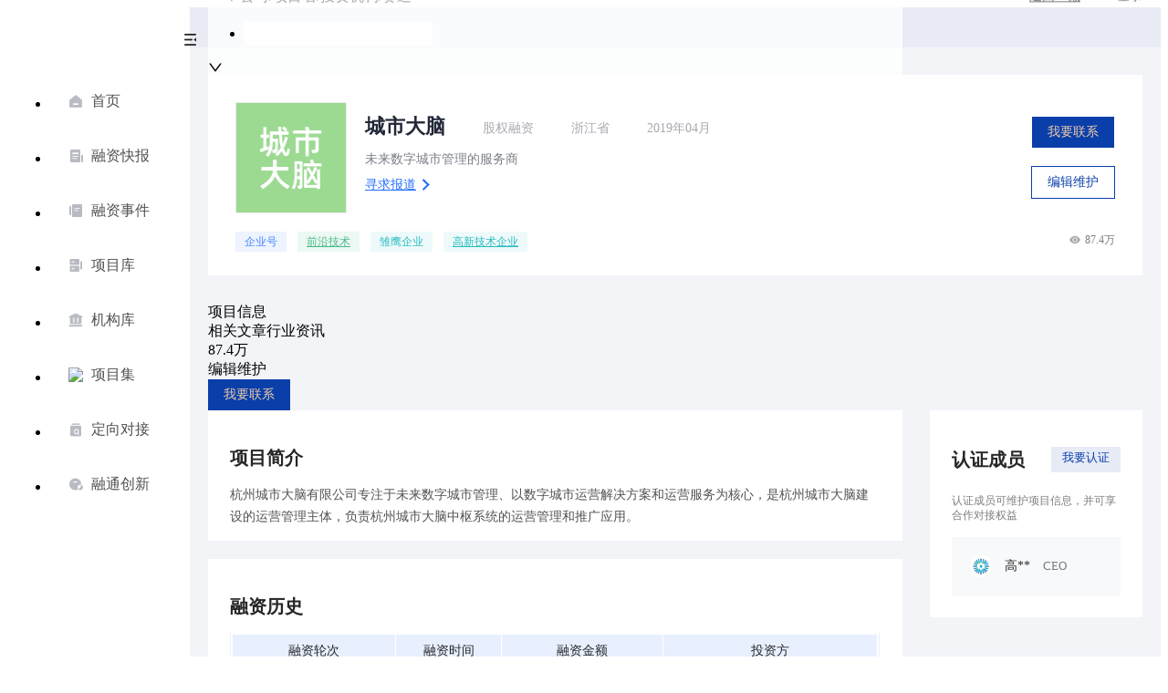

--- FILE ---
content_type: text/html; charset=utf-8
request_url: https://pitchhub.36kr.com/project/1807042768335881
body_size: 28333
content:
<!DOCTYPE html><html data-path=/project/:id><head><script>__http_status__=200</script><title data-react-helmet=true>城市大脑 | 项目信息-36氪</title><meta data-react-helmet=true name=baidu-site-verification content=code-i7VGDjgxZs><meta data-react-helmet=true name=renderer content=webkit><meta data-react-helmet=true name=apple-mobile-web-app-title content=Title><meta data-react-helmet=true name=apple-mobile-web-app-capable content=yes><meta data-react-helmet=true name=apple-mobile-web-app-status-bar-style content=black><meta data-react-helmet=true name=HandheldFriendly content=True><meta data-react-helmet=true name=MobileOptimized content=320><meta data-react-helmet=true name=applicable-device content=pc><meta data-react-helmet=true name=format-detection content="telephone=no"><meta data-react-helmet=true property=og:description content=杭州城市大脑有限公司专注于未来数字城市管理、以数字城市运营解决方案和运营服务为核心，是杭州城市大脑建设的运营管理主体，负责杭州城市大脑中枢系统的运营管理和推广应用。><meta data-react-helmet=true property=og:image content=https://img.36krcdn.com/20191024/v2_1571894049839_img_jpg><meta data-react-helmet=true property=og:title content="城市大脑 | 项目信息-36氪"><meta data-react-helmet=true name=description content=杭州城市大脑有限公司专注于未来数字城市管理、以数字城市运营解决方案和运营服务为核心，是杭州城市大脑建设的运营管理主体，负责杭州城市大脑中枢系统的运营管理和推广应用。><meta data-react-helmet=true name=keywords content=城市大脑,城市大脑项目信息><link data-react-helmet=true href=/favicon.ico rel="shortcut icon" type=image/vnd.microsoft.icon><link data-react-helmet=true rel=dns-prefetch href=//sta.36krcnd.com><link data-react-helmet=true rel=dns-prefetch href=//pic.36krcnd.com><link data-react-helmet=true rel=dns-prefetch href=//static.36krcnd.com><link data-react-helmet=true rel=dns-prefetch href=//img.36krcnd.com><link data-react-helmet=true rel=dns-prefetch href=//file.36krcnd.com><script data-react-helmet=true>window.WEIXINSHARE = {
        shareTitle: "36氪_让一部分人先看到未来",
        shareImg: "https://img.36krcdn.com/20191024/v2_1571894049839_img_jpg",
        imgUrl: "https://img.36krcdn.com/20191024/v2_1571894049839_img_jpg",
        shareDesc: "36氪为您提供创业资讯、科技新闻、投融资对接、股权投资、极速融资等创业服务，致力成为创业者可以依赖的创业服务平台，为创业者提供最好的产品和服务。"
      }</script><script data-react-helmet=true>var _hmt = _hmt || [];
        (function() {
          var hm = document.createElement("script");
          hm.src = "https://hm.baidu.com/hm.js?6548c62458e4090dfff2a0c658dcf0d9";
          var s = document.getElementsByTagName("script")[0]; 
          s.parentNode.insertBefore(hm, s);
        })();</script><script data-react-helmet=true type=text/javascript>if (document.domain.match(/36kr.com$/))document.domain = '36kr.com'</script><script data-react-helmet=true>window.WEIXINSHARE = {
        shareTitle: "城市大脑 | 项目信息-36氪",
        shareImg: "https://img.36krcdn.com/20191024/v2_1571894049839_img_jpg",
        imgUrl: "https://img.36krcdn.com/20191024/v2_1571894049839_img_jpg",
        shareDesc: "杭州城市大脑有限公司专注于未来数字城市管理、以数字城市运营解决方案和运营服务为核心，是杭州城市大脑建设的运营管理主体，负责杭州城市大脑中枢系统的运营管理和推广应用。"
      }</script><script data-react-helmet=true>(function () {
        var bp = document.createElement('script');
        var curProtocol = window.location.protocol.split(':')[0];
        if (curProtocol === 'https') {
          bp.src = 'https://zz.bdstatic.com/linksubmit/push.js';
        }
        else {
          bp.src = 'http://push.zhanzhang.baidu.com/push.js';
        }
        var s = document.getElementsByTagName("script")[0];
        s.parentNode.insertBefore(bp, s);
      })();</script><script data-react-helmet=true>// 神策统计代码
        (function(para) {
          var p = para.sdk_url, n = para.name, w = window, d = document, s = 'script',x = null,y = null;
          w['sensorsDataAnalytic201505'] = n;
          w[n] = w[n] || function(a) {return function() {(w[n]._q = w[n]._q || []).push([a, arguments]);}};
          var ifs = ['track','quick','register','registerPage','registerOnce','trackSignup', 'trackAbtest', 'setProfile','setOnceProfile','appendProfile', 'incrementProfile', 'deleteProfile', 'unsetProfile', 'identify','login','logout','trackLink','clearAllRegister','getAppStatus'];
          for (var i = 0; i < ifs.length; i++) {
            w[n][ifs[i]] = w[n].call(null, ifs[i]);
          }
          if (!w[n]._t) {
            x = d.createElement(s), y = d.getElementsByTagName(s)[0];
            x.async = 1;
            x.src = p;
            x.setAttribute('charset','UTF-8');
            y.parentNode.insertBefore(x, y);
            w[n].para = para;
          }
        })({
          sdk_url: 'https://static.sensorsdata.cn/sdk/1.22.2/sensorsdata.min.js',
          heatmap_url: 'https://static.sensorsdata.cn/sdk/1.22.2/heatmap.min.js',
          name: 'sa',
          web_url: 'https://data.corp.36kr.com/',
          server_url: 'https://36kr.com/global/sensors/sa/sa',
          app_js_bridge: true,
          heatmap:{
            //default 表示开启，自动采集 $WebClick 事件，可以设置 'not_collect' 表示关闭。
            clickmap:'default',
            //default 表示开启，自动采集 $WebStay 事件，可以设置 'not_collect' 表示关闭。
            scroll_notice_map:'default',
            collect_tags: {
              div: {
                max_level: 3
              },
              li: true,
              img: true,
              svg: true,
              button: true
            }
          },
          source_type: {
            search: ['//baidu.com', 'cn.bing.com', '//sm.cn', 'quark.sm.cn'],
            social: ['.facebook.com'],
          },
          show_log: false,
        });
        (function(){
          const cookies = {};
          document.cookie.split('; ').forEach((c) => {
            const key = c.split('=')[0];
            const value = c.split('=')[1];
            cookies[key] = value;
          });
          const userid = cookies["userId"];
          const cid = cookies["kr_stat_uuid"];
          if (userid) {
            sa.login(userid);
          } else {
            sa.login(cid);
          }

          sa.quick('autoTrack');
        })();</script><script data-react-helmet=true>window.onload = function () {
          if (window.appletSa || sessionStorage.getItem('appletSa')) {
            sessionStorage.setItem('appletSa', window.appletSa || sessionStorage.getItem('appletSa'))
            sa.track('MediaPageVIew', {media_event_value: window.appletSa})
          }
        }</script><style data-emotion-css="0 170vgkc 1h3sp1q vxgrp0 tpekb2 1sg8hfp aiepd8 b1f3kf w72mzi cw5dhi nndhra 1bcg5ed 72raex ow9uho 8j1cyy 1bazmro wynwdi ifbdpb 1fm5dcy 1abci9q 15icy3v waaeaf 16wzfjz 3j2y2n">.css-170vgkc .content-transition-small{margin-left:80px;-webkit-transition:margin-left 0.2s;transition:margin-left 0.2s;}.css-170vgkc .content-transition-big{margin-left:200px;-webkit-transition:margin-left 0.2s;transition:margin-left 0.2s;}.css-170vgkc .site-layout{background-color:#f2f4f8;min-width:990px;}.css-170vgkc .site-layout .ant-layout-content{z-index:1;}.css-170vgkc .site-layout.site-layout-background{background:linear-gradient(225deg,#3c4663 0%,#232838 100%);background-repeat:no-repeat;background-size:100% 295px;position:relative;}.css-170vgkc .site-layout.site-layout-background:before{display:block;width:397px;height:295px;content:'';position:absolute;top:0;left:0;background-image:url(//static.36krcdn.com/36kr-pitchhub/web/bg_banner_01@2x.088001dc.png);background-size:100%;background-repeat:no-repeat;}.css-170vgkc .site-layout.site-layout-background:after{display:block;width:285px;height:295px;content:'';position:absolute;top:0;right:0;background-image:url(//static.36krcdn.com/36kr-pitchhub/web/bg_banner_02@2x.8d6d29c0.png);background-size:100%;background-repeat:no-repeat;}.css-170vgkc .ant-menu-item-active{opacity:0.6;color:#262626 !important;}.css-170vgkc .ant-menu-item{opacity:0.6;color:#262626;}.css-170vgkc .ant-menu-item-selected{background-color:#f2f4f8 !important;color:#232838;font-weight:500;opacity:1;}.css-170vgkc .ant-menu-inline .ant-menu-item-selected::after{opacity:0;}.css-170vgkc .layout-sider-top{height:27px;display:-webkit-box;display:-webkit-flex;display:-ms-flexbox;display:flex;-webkit-box-pack:justify;-webkit-justify-content:space-between;-ms-flex-pack:justify;justify-content:space-between;margin-bottom:33px;-webkit-align-items:center;-webkit-box-align:center;-ms-flex-align:center;align-items:center;}.css-170vgkc .layout-sider-top .layout-sider-logo .collapsed-logo,.css-170vgkc .layout-sider-top .layout-sider-logo .expanded-logo{display:inline-block;width:54px;height:27px;-webkit-transition:all 0.1s;transition:all 0.1s;}.css-170vgkc .layout-sider-top .layout-sider-logo .collapsed-logo{width:54px;background:url(//static.36krcdn.com/36kr-pitchhub/web/ic_logo_head_small@3x.dc51ab84.png) no-repeat;background-size:100% 100%;}.css-170vgkc .layout-sider-top .layout-sider-logo .expanded-logo{width:134px;background:url(//static.36krcdn.com/36kr-pitchhub/web/logo_home@3x.b4962ceb.png) no-repeat;background-size:100% 100%;}.css-170vgkc .layout-sider-collapsed-icon{cursor:pointer;}.css-170vgkc .layout-sider-collapsed-icon img{display:block;width:13px;height:13px;}.css-170vgkc .ant-layout-sider-collapsed .layout-sider-logo{position:absolute;left:14px;}.css-170vgkc .ant-layout-sider-collapsed .layout-sider-collapsed-icon{cursor:pointer;position:absolute;bottom:33px;left:33px;z-index:10000;}.css-170vgkc .ant-layout-sider-collapsed .ant-layout-sider-children ul li > a{padding-left:17px;}.css-170vgkc .ant-layout-sider-collapsed .ant-layout-sider-children ul li > a span{opacity:0;}.css-170vgkc .ant-layout-sider-children ul .layout-sider-active{background-color:#f2f4f8;font-weight:500;color:#232838;}.css-170vgkc .ant-layout-sider-children ul li:hover{background-color:rgba(242,244,248,0.5);}.css-170vgkc .ant-layout-sider-children ul li > a{position:relative;cursor:pointer;min-width:50px;height:42px;font-size:16px;display:-webkit-box;display:-webkit-flex;display:-ms-flexbox;display:flex;-webkit-align-items:center;-webkit-box-align:center;-ms-flex-align:center;align-items:center;padding-left:20px;margin-bottom:18px;-webkit-text-decoration:none;text-decoration:none;color:rgba(38,38,38,0.8);}.css-170vgkc .ant-layout-sider-children ul li > a span{display:block;min-width:64px;}.css-170vgkc .ant-layout-sider-children ul li > a .tip_info{padding:0 8px;background-color:#e3e6ed;position:absolute;left:58px;bottom:0;font-size:12px;color:rgba(38,38,38,0.8);white-space:nowrap;display:none;}.css-170vgkc .ant-layout-sider-children ul li > a .tip_info_show{display:block;}.css-1h3sp1q{height:44px;display:-webkit-box;display:-webkit-flex;display:-ms-flexbox;display:flex;background-color:transparent;-webkit-box-pack:center;-webkit-justify-content:center;-ms-flex-pack:center;justify-content:center;background-color:'transparent';}.css-1h3sp1q .header-content{display:-webkit-box;display:-webkit-flex;display:-ms-flexbox;display:flex;max-width:1440px;min-width:950px;-webkit-box-pack:justify;-webkit-justify-content:space-between;-ms-flex-pack:justify;justify-content:space-between;-webkit-align-items:center;-webkit-box-align:center;-ms-flex-align:center;align-items:center;-webkit-flex-shrink:1;-ms-flex-negative:1;flex-shrink:1;-webkit-box-flex:1;-webkit-flex-grow:1;-ms-flex-positive:1;flex-grow:1;}.css-1h3sp1q .header-content .header-row{width:100%;}.css-1h3sp1q .header-content .search{width:calc((100% - 3 * 30px) / 4 * 3 + 90px);-webkit-flex-shrink:1;-ms-flex-negative:1;flex-shrink:1;-webkit-box-flex:1;-webkit-flex-grow:1;-ms-flex-positive:1;flex-grow:1;margin-top:10px;}.css-1h3sp1q .header-content .search .regular-text{font-size:15px;color:#262626;line-height:22px;}.css-1h3sp1q .header-content .login{-webkit-flex-shrink:1;-ms-flex-negative:1;flex-shrink:1;-webkit-box-flex:1;-webkit-flex-grow:1;-ms-flex-positive:1;flex-grow:1;display:-webkit-box;display:-webkit-flex;display:-ms-flexbox;display:flex;-webkit-box-pack:end;-webkit-justify-content:flex-end;-ms-flex-pack:end;justify-content:flex-end;-webkit-align-items:center;-webkit-box-align:center;-ms-flex-align:center;align-items:center;}.css-1h3sp1q .header-content .login .backTo36Kr{font-size:14px;color:rgba(255,255,255,0.7);margin-right:10px;-webkit-transform:translateY(2%);-ms-transform:translateY(2%);transform:translateY(2%);}.css-vxgrp0{display:-webkit-box;display:-webkit-flex;display:-ms-flexbox;display:flex;-webkit-box-pack:justify;-webkit-justify-content:space-between;-ms-flex-pack:justify;justify-content:space-between;-webkit-flex-wrap:wrap;-ms-flex-wrap:wrap;flex-wrap:wrap;}.css-tpekb2{width:calc((100% - 3 * 30px) / 4 * 3 + 2 * 30px);}.css-1sg8hfp{width:100%;-webkit-align-self:center;-ms-flex-item-align:center;align-self:center;}.css-1sg8hfp .ant-select-auto-complete{width:100%;position:relative;}.css-1sg8hfp .custom-search-input{background:rgba(255,255,255,0.8);}.css-1sg8hfp .custom-search-input:hover{background:rgba(255,255,255,1);}.css-1sg8hfp .custom-search-input.ant-select-focused{background:rgba(255,255,255,1);}.css-1sg8hfp .custom-search-input div.ant-select-selector{height:24px;padding:0 25px 0 35px;border:none !important;box-shadow:unset !important;background-color:transparent !important;}.css-1sg8hfp .custom-search-input div.ant-select-selector .ant-select-selection-search{left:35px;}.css-1sg8hfp .custom-search-input div.ant-select-selector input.ant-select-selection-search-input{height:24px;background:transparent;}.css-1sg8hfp .custom-search-input div.ant-select-selector input.ant-select-selection-search-input::-webkit-input-placeholder{color:rgba(38,38,38,0.4);}.css-1sg8hfp .custom-search-input.ant-select-auto-complete.ant-select .ant-select-selection{border-radius:0;background-color:transparent;}.css-1sg8hfp .custom-search-input.ant-select-auto-complete.ant-select .ant-select-selection .ant-select-selection__rendered{line-height:24px;}.css-1sg8hfp .custom-search-input.ant-select-auto-complete.ant-select .ant-select-selection .ant-select-selection__rendered:before{content:'';display:inline-block;position:absolute;left:15px;top:6px;width:12px;height:12px;background:url([data-uri]) no-repeat;background-size:100%;}.css-1sg8hfp .custom-search-input.ant-select-auto-complete.ant-select .ant-select-selection .ant-select-selection__rendered .ant-select-selection__placeholder{margin-left:35px;color:rgba(38,38,38,0.4);}.css-1sg8hfp .custom-search-input.ant-select-auto-complete.ant-select .ant-select-selection .ant-select-selection__rendered .ant-input{height:24px;border:none;border-radius:0;padding-left:35px;}.css-1sg8hfp .custom-search-input.ant-select-auto-complete.ant-select .ant-select-selection .ant-select-selection__rendered .ant-input:focus,.css-1sg8hfp .custom-search-input.ant-select-auto-complete.ant-select .ant-select-selection .ant-select-selection__rendered .ant-input:hover{border:none;box-shadow:unset;}.css-1sg8hfp .custom-search-input .project-search-dropdown{border-radius:0px;top:25px !important;padding:6px 0 6px;width:100% !important;}.css-1sg8hfp .custom-search-input .project-search-dropdown .ant-select-dropdown-menu{max-height:332px;}.css-1sg8hfp .custom-search-input .project-search-dropdown .ant-select-dropdown-menu::-webkit-scrollbar{display:none;}.css-1sg8hfp .custom-search-input .project-search-dropdown .ant-select-dropdown-menu-item{padding:0 8px;}.css-1sg8hfp .custom-search-input .project-search-dropdown .ant-select-dropdown-menu-item:hover:not(.ant-select-dropdown-menu-item-disabled){background-color:#fff;}.css-aiepd8{width:calc((100% - 3 * 30px) / 4 * 1 + 0 * 30px);}.css-b1f3kf{height:44px;line-height:44px;padding-left:30px;}.css-b1f3kf div.login-text{font-size:14px;color:rgba(255,255,255,.7);}.css-b1f3kf div.login-text:hover{cursor:pointer;}.css-w72mzi{display:-webkit-box;display:-webkit-flex;display:-ms-flexbox;display:flex;-webkit-box-pack:center;-webkit-justify-content:center;-ms-flex-pack:center;justify-content:center;padding:0 20px;}.css-cw5dhi{min-width:950px;max-width:1440px;-webkit-flex:1;-ms-flex:1;flex:1;}.css-nndhra{margin-top:30px;}.css-nndhra .page-title{font-size:22px;color:#232838;-webkit-letter-spacing:0;-moz-letter-spacing:0;-ms-letter-spacing:0;letter-spacing:0;text-align:justify;line-height:30px;font-weight:500;margin-top:40px;}.css-nndhra .content-flow{padding:22px 20px;background-color:#fff;margin-top:18px;}.css-nndhra .projectDetail-main .projectDetail-main-left .last-module > div{margin-bottom:0;}.css-1bcg5ed{background-color:#fff;padding:30px 30px 14px;margin-bottom:30px;}.css-1bcg5ed .basic-info{display:-webkit-box;display:-webkit-flex;display:-ms-flexbox;display:flex;-webkit-align-items:center;-webkit-box-align:center;-ms-flex-align:center;align-items:center;}.css-1bcg5ed .basic-info .big-logo{-webkit-flex:none;-ms-flex:none;flex:none;margin-right:20px;border:1px solid rgba(0,0,0,0.08);border-radius:2px;width:120px;height:120px;display:-webkit-box;display:-webkit-flex;display:-ms-flexbox;display:flex;-webkit-box-pack:center;-webkit-justify-content:center;-ms-flex-pack:center;justify-content:center;-webkit-align-items:center;-webkit-box-align:center;-ms-flex-align:center;align-items:center;-webkit-box-flex:0;-webkit-flex-grow:0;-ms-flex-positive:0;flex-grow:0;-webkit-flex-shrink:0;-ms-flex-negative:0;flex-shrink:0;}.css-1bcg5ed .basic-info .big-logo img{display:block;max-width:100%;max-height:100%;height:auto;width:auto;}.css-1bcg5ed .company-info{width:calc(100% - 270px);-webkit-flex:1 1;-ms-flex:1 1;flex:1 1;margin-right:20px;}.css-1bcg5ed .company-info .title-wrp{display:-webkit-box;display:-webkit-flex;display:-ms-flexbox;display:flex;-webkit-align-items:center;-webkit-box-align:center;-ms-flex-align:center;align-items:center;}.css-1bcg5ed .company-info .title-wrp .title{font-family:PingFangSC-Medium;font-size:22px;color:#232838;font-weight:bold;margin:0;margin-right:20px;max-width:calc(100% - 340px);}.css-1bcg5ed .company-info .title-wrp .tag-item-text{display:inline-block;font-family:PingFangSC-Regular;font-size:14px;color:rgba(35,40,56,0.4);line-height:20px;height:20px;margin-right:20px;}.css-1bcg5ed .company-info .title-wrp .tag-item-text::before{content:'';display:inline-block;width:16px;height:16px;margin-right:5px;position:relative;top:3px;}.css-1bcg5ed .company-info .title-wrp .tag-item-text.tag-round{max-width:120px;}.css-1bcg5ed .company-info .title-wrp .tag-item-text.tag-province{max-width:100px;}.css-1bcg5ed .company-info .title-wrp .tag-item-text.tag-year{max-width:100px;}.css-1bcg5ed .company-info .title-wrp .tag-item-prime{display:inline-block;width:48px;height:22px;background:url(//static.36krcdn.com/36kr-pitchhub/web/ic_currency_prime_pc_22@2x.588c77d7.png) no-repeat;background-size:contain;margin-right:20px;}.css-1bcg5ed .company-info .title-wrp .tag-round::before{background:url(//static.36krcdn.com/36kr-pitchhub/web/ic_details_financing@3x.7f26d961.png) no-repeat;background-size:100% 100%;}.css-1bcg5ed .company-info .title-wrp .tag-province::before{background:url(//static.36krcdn.com/36kr-pitchhub/web/ic_details_position@3x.f25c941c.png) no-repeat;background-size:100% 100%;}.css-1bcg5ed .company-info .title-wrp .tag-year::before{background:url(//static.36krcdn.com/36kr-pitchhub/web/ic_details_calendar@3x.bc2d9f4d.png) no-repeat;background-size:100% 100%;}.css-1bcg5ed .company-info .desc,.css-1bcg5ed .company-info .website{font-size:14px;color:rgba(35,40,56,0.6);line-height:20px;}.css-1bcg5ed .company-info .desc{margin-top:11px;}.css-1bcg5ed .company-info .website{margin-top:9px;}.css-1bcg5ed .company-info .to-seek-report{font-size:14px;color:#206CFF;display:inline-block;-webkit-align-items:center;-webkit-box-align:center;-ms-flex-align:center;align-items:center;-webkit-box-pack:center;-webkit-justify-content:center;-ms-flex-pack:center;justify-content:center;line-height:20px;margin-top:8px;}.css-1bcg5ed .company-info .to-seek-report:after{content:'';display:inline-block;width:7px;height:7px;border:1.5px solid #206CFF;border-left:none;border-bottom:none;-webkit-transform:rotate(45deg);-ms-transform:rotate(45deg);transform:rotate(45deg);-webkit-transform-origin:center;-ms-transform-origin:center;transform-origin:center;margin-bottom:1px;margin-left:4px;}.css-1bcg5ed .project-btns{display:-webkit-box;display:-webkit-flex;display:-ms-flexbox;display:flex;-webkit-flex-direction:column;-ms-flex-direction:column;flex-direction:column;-webkit-align-items:center;-webkit-box-align:center;-ms-flex-align:center;align-items:center;-webkit-box-pack:center;-webkit-justify-content:center;-ms-flex-pack:center;justify-content:center;}.css-1bcg5ed .project-btns > div:not(:first-child){margin-top:20px;}.css-1bcg5ed .project-btns .correct-btn{display:block;width:90px;height:34px;line-height:34px;text-align:center;font-size:14px;color:#0A3FAA;border:1px solid rgba(10,63,170,1);cursor:pointer;}.css-1bcg5ed .other-info{display:-webkit-box;display:-webkit-flex;display:-ms-flexbox;display:flex;-webkit-box-pack:justify;-webkit-justify-content:space-between;-ms-flex-pack:justify;justify-content:space-between;margin-top:20px;}.css-1bcg5ed .other-info .other-tags{width:calc(100% - 170px);padding-right:40px;display:-webkit-box;display:-webkit-flex;display:-ms-flexbox;display:flex;-webkit-flex-wrap:wrap;-ms-flex-wrap:wrap;flex-wrap:wrap;overflow:hidden;position:relative;}.css-1bcg5ed .other-info .other-tags .tag-card{display:inline-block;cursor:pointer;padding:3px 10px;margin-right:12px;background-color:rgba(32,108,255,0.08);font-family:PingFangSC-Regular;font-size:12px;color:rgba(32,108,255,0.8);-webkit-letter-spacing:0;-moz-letter-spacing:0;-ms-letter-spacing:0;letter-spacing:0;line-height:16px;margin-bottom:12px;}.css-1bcg5ed .other-info .other-tags .tag-card.tag-card-48BA87{background:rgba(72,186,135,0.1);color:#48ba87;}.css-1bcg5ed .other-info .other-tags .tag-card.property-tag{background:rgba(38,186,191,0.08);color:#26babf;}.css-1bcg5ed .other-info .other-tags .tag-card.tag-card-757DD3{background:rgba(117,125,211,0.1);color:#757dd3;}.css-1bcg5ed .other-info .other-tags .tag-card.tag-hasFinancing{background:rgba(255,229,192,0.5);color:rgba(201,131,42,0.8);}.css-1bcg5ed .other-info .other-tags .more-tag{position:absolute;right:0;top:36px;font-size:12px;color:rgba(35,40,56,0.6);display:-webkit-box;display:-webkit-flex;display:-ms-flexbox;display:flex;-webkit-align-items:center;-webkit-box-align:center;-ms-flex-align:center;align-items:center;}.css-1bcg5ed .other-info .other-tags .more-tag:hover{cursor:pointer;}.css-1bcg5ed .other-info .other-tags .more-tag:after{content:'';display:inline-block;width:12px;height:12px;background:url([data-uri]) no-repeat;background-size:100% 100%;margin-left:2px;}.css-1bcg5ed .other-info .other-data-show{display:-webkit-box;display:-webkit-flex;display:-ms-flexbox;display:flex;}.css-1bcg5ed .other-info .other-data-show .pv-data{font-size:12px;color:rgba(38,38,38,0.6);-webkit-letter-spacing:0;-moz-letter-spacing:0;-ms-letter-spacing:0;letter-spacing:0;line-height:18px;}.css-1bcg5ed .other-info .other-data-show .pv-data::before{content:'';display:inline-block;width:12px;height:12px;background:url([data-uri]) no-repeat;background-size:100% 100%;margin-right:5px;position:relative;top:2px;}.css-72raex{display:-webkit-box;display:-webkit-flex;display:-ms-flexbox;display:flex;-webkit-align-items:center;-webkit-box-align:center;-ms-flex-align:center;align-items:center;-webkit-flex:none;-ms-flex:none;flex:none;width:90px;height:34px;position:relative;}.css-72raex .btn{cursor:pointer;width:90px;height:34px;line-height:34px;background:#0a3faa;outline:none;border:none;font-family:PingFangSC-Regular;font-size:14px;color:#f1cdab;text-align:center;padding:0;}.css-72raex .financing-ing{position:absolute;top:-8px;right:-24px;width:68px;height:19px;background:url(//static.36krcdn.com/36kr-pitchhub/web/tag_tips_number_new@2x.d5ff2bf8.png) no-repeat;background-size:100% 100%;}.css-ow9uho{padding:22px 24px 14px;background-color:#fff;margin-bottom:20px;}.css-8j1cyy{font-size:20px;color:#262626;-webkit-letter-spacing:0;-moz-letter-spacing:0;-ms-letter-spacing:0;letter-spacing:0;line-height:26px;font-weight:600;}.css-1bazmro{margin-top:10px;opacity:0.8;font-family:PingFangSC-Regular;font-size:14px;color:#262626;-webkit-letter-spacing:0;-moz-letter-spacing:0;-ms-letter-spacing:0;letter-spacing:0;line-height:24px;}.css-1bazmro .fold-text{white-space:pre-line;}.css-1bazmro .expand-more-box{margin-top:10px;}.css-wynwdi{margin-top:15px;}.css-wynwdi .financingHistory-table{border:1px solid rgba(32,108,255,.1);border-top:0;width:100%;}.css-wynwdi .financingHistory-table .financing-no-data{height:42px;line-height:42px;text-align:center;font-size:13px;color:rgba(38,38,38,.6);-webkit-letter-spacing:0;-moz-letter-spacing:0;-ms-letter-spacing:0;letter-spacing:0;font-weight:400;}.css-wynwdi .financingHistory-table tr{display:-webkit-box;display:-webkit-flex;display:-ms-flexbox;display:flex;}.css-wynwdi .financingHistory-table .round{-webkit-flex:none;-ms-flex:none;flex:none;width:150px;}.css-wynwdi .financingHistory-table .time{-webkit-flex:none;-ms-flex:none;flex:none;width:87px;}.css-wynwdi .financingHistory-table .amount{-webkit-flex:none;-ms-flex:none;flex:none;width:148px;}.css-wynwdi .financingHistory-table .investor{-webkit-flex:auto;-ms-flex:auto;flex:auto;}.css-wynwdi .financingHistory-table .fontWeight{font-weight:500;}.css-wynwdi .financingHistory-table .project-title{width:100%;background-color:rgba(32,108,255,.1);}.css-wynwdi .financingHistory-table .project-title th{padding:8px 14px;font-family:PingFangSC-Medium;font-size:14px;line-height:20px;color:#262626;-webkit-letter-spacing:0;-moz-letter-spacing:0;-ms-letter-spacing:0;letter-spacing:0;font-weight:500;border-right:1px solid #fff;}.css-wynwdi .financingHistory-table .project-title th:last-child{border-right:0;}.css-wynwdi .financingHistory-table .project-tbody tr:nth-child(even){background-color:#F9FAFA;}.css-wynwdi .financingHistory-table .project-tbody td{padding:12px 14px;border-right:1px solid rgba(32,108,255,.1);display:-webkit-box;display:-webkit-flex;display:-ms-flexbox;display:flex;-webkit-align-items:center;-webkit-box-align:center;-ms-flex-align:center;align-items:center;}.css-wynwdi .financingHistory-table .project-tbody td:last-child{border-right:0;}.css-wynwdi .financingHistory-table .project-tbody td .content{font-size:13px;line-height:18px;color:#262626;}.css-wynwdi .financingHistory-table .project-tbody td .content .financing-report{margin-top:8px;font-family:PingFangSC-Regular;height:16px;}.css-wynwdi .financingHistory-table .project-tbody td .content .financing-report a{color:rgba(38,38,38,.4);position:relative;display:inline-block;line-height:32px;font-size:22px;-webkit-transform:scale(0.5);-ms-transform:scale(0.5);transform:scale(0.5);-webkit-transform-origin:left top;-ms-transform-origin:left top;transform-origin:left top;}.css-wynwdi .financingHistory-table .project-tbody td .content .financing-report a:after{display:block;content:'';position:absolute;width:16px;height:16px;background:url([data-uri]);background-size:100%;top:8px;right:-24px;}.css-ifbdpb{margin-top:15px;}.css-ifbdpb .flex-box{display:-webkit-box;display:-webkit-flex;display:-ms-flexbox;display:flex;}.css-ifbdpb .flex-none{-webkit-flex:none;-ms-flex:none;flex:none;}.css-ifbdpb .flex-1{-webkit-flex:1;-ms-flex:1;flex:1;}.css-ifbdpb .business-info table{width:100%;}.css-ifbdpb .business-info table tr{border-bottom:1px solid #fff;}.css-ifbdpb .business-info table tr:last-child{border-bottom:0;}.css-ifbdpb .business-info .info-title{background-color:#E8F0FF;padding:8px 14px;font-family:PingFangSC-Regular;font-size:14px;color:rgba(38,38,38,.6);-webkit-letter-spacing:0;-moz-letter-spacing:0;-ms-letter-spacing:0;letter-spacing:0;font-weight:400;width:150px;}.css-ifbdpb .business-info .info-content{padding:8px 14px;background-color:rgba(32,108,255,.04);font-size:14px;color:#262626;-webkit-letter-spacing:0;-moz-letter-spacing:0;-ms-letter-spacing:0;letter-spacing:0;font-weight:400;}.css-ifbdpb .business-shareholder{margin-top:15px;}.css-ifbdpb .business-shareholder .business-shareholder-table .name{-webkit-flex:522;-ms-flex:522;flex:522;max-width:534px;min-width:320px;border-right:1px solid rgba(32,108,255,.1);}.css-ifbdpb .business-shareholder .business-shareholder-table .percent{-webkit-flex:179;-ms-flex:179;flex:179;max-width:182px;min-width:96px;border-right:1px solid rgba(32,108,255,.1);}.css-ifbdpb .business-shareholder .business-shareholder-table .amomon{-webkit-flex:184;-ms-flex:184;flex:184;max-width:187px;min-width:131px;border-right:1px solid rgba(32,108,255,.1);}.css-ifbdpb .business-shareholder .business-shareholder-table .time{-webkit-flex:115;-ms-flex:115;flex:115;max-width:118px;min-width:107px;}.css-ifbdpb .business-shareholder .business-shareholder-table .business-table-body{border:1px solid rgba(32,108,255,.1);border-top:0;}.css-ifbdpb .business-shareholder .business-shareholder-table .business-table-body .business-table-content:nth-child(odd){background-color:#F9FAFA;}.css-ifbdpb .business-shareholder .business-shareholder-table .business-table-body .business-table-content{display:-webkit-box;display:-webkit-flex;display:-ms-flexbox;display:flex;}.css-ifbdpb .business-shareholder .business-shareholder-table .business-table-body .business-table-content div{font-family:PingFangSC-Regular;font-size:13px;color:#262626;-webkit-letter-spacing:0;-moz-letter-spacing:0;-ms-letter-spacing:0;letter-spacing:0;font-weight:400;}.css-ifbdpb .business-shareholder .business-shareholder-table .business-table-body .business-table-content div .item-content{display:-webkit-box;display:-webkit-flex;display:-ms-flexbox;display:flex;-webkit-align-items:center;-webkit-box-align:center;-ms-flex-align:center;align-items:center;height:100%;padding:8px 14px;}.css-ifbdpb .business-shareholder .business-shareholder-table .business-table-body .business-table-content.business-table-title{background-color:rgba(32,108,255,.1);}.css-ifbdpb .business-shareholder .business-shareholder-table .business-table-body .business-table-content.business-table-title .item-content{font-size:14px;padding-right:0;}.css-ifbdpb .business-shareholder .business-shareholder-table .business-table-body .business-table-content.business-table-title .name,.css-ifbdpb .business-shareholder .business-shareholder-table .business-table-body .business-table-content.business-table-title .percent,.css-ifbdpb .business-shareholder .business-shareholder-table .business-table-body .business-table-content.business-table-title .amomon{border-right:1px solid #fff;}.css-1fm5dcy{cursor:pointer;margin-top:14px;font-family:PingFangSC-Regular;font-size:13px;color:rgba(38,38,38,0.6);-webkit-letter-spacing:0;-moz-letter-spacing:0;-ms-letter-spacing:0;letter-spacing:0;text-align:right;height:18px;line-height:18px;text-align:center;}.css-1fm5dcy::after{content:'';display:inline-block;width:12px;height:12px;background:url([data-uri]) no-repeat;background-size:100% 100%;position:relative;top:2px;margin-left:2px;}.css-1abci9q{margin-top:15px;background-color:#F9FAFA;padding:20px;width:100%;}.css-1abci9q .teamMembers-item{margin-bottom:20px;display:-webkit-box;display:-webkit-flex;display:-ms-flexbox;display:flex;-webkit-align-items:center;-webkit-box-align:center;-ms-flex-align:center;align-items:center;}.css-1abci9q .teamMembers-item:last-child{margin-bottom:0;}.css-1abci9q .teamMembers-item .left{width:36px;height:36px;-webkit-flex:none;-ms-flex:none;flex:none;position:relative;}.css-1abci9q .teamMembers-item .left img{width:100%;height:100%;border-radius:50%;}.css-1abci9q .teamMembers-item .left::before{position:absolute;content:'';width:100%;height:100%;border-radius:50%;border:0.9px solid rgba(0,0,0,0.08);}.css-1abci9q .teamMembers-item .right{margin-left:14px;width:calc(100% - 118px);}.css-1abci9q .teamMembers-item .right .right-top{display:-webkit-box;display:-webkit-flex;display:-ms-flexbox;display:flex;-webkit-align-items:center;-webkit-box-align:center;-ms-flex-align:center;align-items:center;}.css-1abci9q .teamMembers-item .right .right-top .title{font-family:PingFangSC-Medium;font-size:14px;color:#262626;-webkit-letter-spacing:0;-moz-letter-spacing:0;-ms-letter-spacing:0;letter-spacing:0;line-height:20px;font-weight:500;}.css-1abci9q .teamMembers-item .right .right-top .line{margin:0 10px;width:1px;height:10px;opacity:0.6;background:#262626;border-radius:0.5px;}.css-1abci9q .teamMembers-item .right .right-top .profile{opacity:0.6;font-family:PingFangSC-Regular;font-size:14px;color:#262626;-webkit-letter-spacing:0;-moz-letter-spacing:0;-ms-letter-spacing:0;letter-spacing:0;line-height:20px;font-weight:400;}.css-1abci9q .teamMembers-item .right .right-bottom{margin-top:3px;font-family:PingFangSC-Regular;font-size:12px;color:rgba(38,38,38,0.6);-webkit-letter-spacing:0;-moz-letter-spacing:0;-ms-letter-spacing:0;letter-spacing:0;font-weight:400;line-height:17px;position:relative;}.css-1abci9q .teamMembers-item .right .right-bottom .experience-detail{cursor:pointer;background-color:rgba(32,108,255,0.1);width:48px;height:20px;line-height:20px;text-align:center;font-family:PingFangSC-Regular;font-size:12px;color:#206CFF;position:absolute;right:-68px;bottom:10px;}.css-1abci9q .teamMembers-no-data{opacity:0.6;line-height:18px;font-family:PingFangSC-Regular;font-size:13px;text-align:center;color:#262626;-webkit-letter-spacing:0;-moz-letter-spacing:0;-ms-letter-spacing:0;letter-spacing:0;font-weight:400;}.css-1abci9q .teamMembers-model{border:1px solid red;}.css-15icy3v{margin-top:15px;}.css-15icy3v .item-wrapper{margin-bottom:22px;}.css-15icy3v .item-wrapper:last-child{margin-bottom:0;}.css-waaeaf{width:100%;display:-webkit-box;display:-webkit-flex;display:-ms-flexbox;display:flex;-webkit-align-items:center;-webkit-box-align:center;-ms-flex-align:center;align-items:center;}.css-waaeaf .articlen-flash-image{display:block;-webkit-flex:none;-ms-flex:none;flex:none;width:162px;height:108px;margin-right:15px;}.css-waaeaf .article-flash-content{width:calc(100% - 162px - 15px);}.css-waaeaf .article-flash-content.article-flash .financing-item-intro{height:40px;font-size:13px;}.css-waaeaf .article-flash-content.flash-content-width{width:100%;}.css-waaeaf .article-flash-content.flash-content-width .financing-item-intro{margin-top:2px;font-size:14px;line-height:24px;}.css-waaeaf .article-flash-content.flash-content-width .financing-item-footer{margin-top:4px;}.css-waaeaf .article-flash-content .financing-item-title{width:100%;display:-webkit-box;display:-webkit-flex;display:-ms-flexbox;display:flex;-webkit-align-items:center;-webkit-box-align:center;-ms-flex-align:center;align-items:center;font-family:PingFangSC-Semibold;font-size:17px;line-height:26px;font-weight:600;}.css-waaeaf .article-flash-content .financing-item-title .type-tag{margin-right:10px;width:40px;height:18px;background:#373737;border-radius:1px;font-size:12px;color:#fff;line-height:18px;text-align:center;}.css-waaeaf .article-flash-content .financing-item-title a{max-width:calc(100% - 40px);color:#262626;}.css-waaeaf .article-flash-content .financing-item-title a.notag{max-width:100%;}.css-waaeaf .article-flash-content .financing-item-title a:hover{color:#206cff;}.css-waaeaf .article-flash-content .financing-item-intro{opacity:0.6;margin-top:5px;overflow:hidden;font-size:14px;color:#262626;-webkit-letter-spacing:0;-moz-letter-spacing:0;-ms-letter-spacing:0;letter-spacing:0;line-height:20px;}.css-waaeaf .article-flash-content .financing-item-footer{margin-top:13px;display:-webkit-box;display:-webkit-flex;display:-ms-flexbox;display:flex;-webkit-align-items:center;-webkit-box-align:center;-ms-flex-align:center;align-items:center;font-size:12px;color:#262626;}.css-waaeaf .article-flash-content .financing-item-footer .financing-item-timer-wrp{font-size:0;}.css-waaeaf .article-flash-content .financing-item-footer .financing-item-timer-wrp .time-icon{width:10px;height:10px;vertical-align:middle;}.css-waaeaf .article-flash-content .financing-item-footer .financing-item-timer-wrp .item-footer-time{display:inline-block;line-height:18px;font-size:12px;padding:0 20px 0 5px;opacity:0.4;vertical-align:middle;}.css-16wzfjz{margin-bottom:20px;background-color:#fff;padding:24px;}.css-16wzfjz .title-wrp{display:-webkit-box;display:-webkit-flex;display:-ms-flexbox;display:flex;-webkit-box-pack:justify;-webkit-justify-content:space-between;-ms-flex-pack:justify;justify-content:space-between;-webkit-align-items:center;-webkit-box-align:center;-ms-flex-align:center;align-items:center;}.css-16wzfjz .title-wrp .claimant-btn{display:inline-block;height:24px;background-color:rgba(10,63,170,0.1);padding:2px 12px;font-family:PingFangSC-Regular;font-size:13px;color:#0a3faa;text-align:center;line-height:20px;cursor:pointer;}.css-16wzfjz .description{font-size:12px;color:rgba(38,38,38,0.6);line-height:16px;margin-top:8px;}.css-16wzfjz .project-members-card-content{background:#f8f9fa;margin-top:16px;padding:20px 20px 0;overflow:hidden;}.css-16wzfjz .project-members-card-content .no-data{padding:10px 0 30px;text-align:center;font-size:14px;color:rgba(38,38,38,0.4);line-height:20px;}.css-16wzfjz .project-members-card-content .members-wrp .member-item{display:-webkit-box;display:-webkit-flex;display:-ms-flexbox;display:flex;-webkit-align-items:center;-webkit-box-align:center;-ms-flex-align:center;align-items:center;font-size:0;}.css-16wzfjz .project-members-card-content .members-wrp .member-item:not(:last-child){margin-bottom:16px;}.css-16wzfjz .project-members-card-content .members-wrp .member-item .avator img{width:24px;height:24px;object-fit:contain;border-radius:50%;background-color:#fff;}.css-16wzfjz .project-members-card-content .members-wrp .member-item .right{width:calc(100% - 24px);display:-webkit-box;display:-webkit-flex;display:-ms-flexbox;display:flex;-webkit-flex-wrap:wrap;-ms-flex-wrap:wrap;flex-wrap:wrap;}.css-16wzfjz .project-members-card-content .members-wrp .member-item .right .name{font-size:14px;color:#262626;line-height:20px;margin-left:14px;overflow:hidden;text-overflow:ellipsis;white-space:nowrap;}.css-16wzfjz .project-members-card-content .members-wrp .member-item .right .title{font-size:13px;color:rgba(38,38,38,0.6);line-height:20px;margin-left:14px;overflow:hidden;text-overflow:ellipsis;white-space:nowrap;}.css-16wzfjz .project-members-card-content .members-wrp .show-more-btn{display:-webkit-box;display:-webkit-flex;display:-ms-flexbox;display:flex;-webkit-box-pack:center;-webkit-justify-content:center;-ms-flex-pack:center;justify-content:center;margin-top:14px;margin-bottom:14px;cursor:pointer;}.css-16wzfjz .project-members-card-content .members-wrp .show-more-btn:before{content:'';display:inline-block;width:16px;height:16px;background-image:url([data-uri]);background-position:center;background-size:100% 100%;}.css-16wzfjz .project-members-card-content .entrepreneurship-center{display:-webkit-box;display:-webkit-flex;display:-ms-flexbox;display:flex;-webkit-box-pack:center;-webkit-justify-content:center;-ms-flex-pack:center;justify-content:center;padding:45px 0 46px 0;}.css-16wzfjz .project-members-card-content .entrepreneurship-center .claimant-btn{cursor:pointer;display:inline-block;background-color:rgba(10,63,170,0.1);padding:0px 15px;font-family:PingFangSC-Regular;font-size:15px;color:#0a3faa;text-align:center;line-height:32px;height:32px;font-weight:400;}.css-16wzfjz .project-members-card-content .claimant-info{padding:20px 14px 20px 20px;}.css-16wzfjz .project-members-card-content .claimant-info .info{font-family:PingFangSC-Regular;font-size:15px;color:rgba(38,38,38,0.6);-webkit-letter-spacing:0;-moz-letter-spacing:0;-ms-letter-spacing:0;letter-spacing:0;font-weight:400;line-height:21px;margin-bottom:10px;}.css-16wzfjz .project-members-card-content .claimant-info .info:last-child{margin-bottom:0;}.css-16wzfjz .project-members-card-content .claimant-info .info span{display:inline-block;color:#262626;}.css-3j2y2n .operatingPic-item{display:block;margin-bottom:20px;width:100%;aspect-ratio:338/225;}.css-3j2y2n .operatingPic-item img{width:100%;object-fit:cover;}</style><link data-chunk=bundle rel=stylesheet href=//static.36krcdn.com/36kr-pitchhub/web/bundle.1ce8b28ea7b8a5987ac8.css><link data-chunk=entrypoints_ProjectDetail_PC rel=stylesheet href=//static.36krcdn.com/36kr-pitchhub/web/3.085d80fa6b985fa15123.css><link data-chunk=entrypoints_ProjectDetail_PC rel=stylesheet href=//static.36krcdn.com/36kr-pitchhub/web/41.369eabf30b755b2034e7.css></head><body><div id=app><section class="css-170vgkc ant-layout ant-layout-has-sider"><aside class="ant-layout-sider ant-layout-sider-light" style="height:100vh;position:fixed;padding:30px 15px 0 15px;left:0;top:0;bottom:0;z-index:9999;flex:0 0 200px;max-width:200px;min-width:200px;width:200px"><div class=ant-layout-sider-children><div class=layout-sider-top><div class=layout-sider-logo><a href=/ class=expanded-logo rel="noopener noreferrer"></a></div><div class=layout-sider-collapsed-icon><img src="[data-uri]"></div></div><ul><li><a href=/ target=_self rel="noopener noreferrer"><img style=witdh:16px;height:16px;margin-right:9px src=[data-uri]><span>首页</span><div class=tip_info>首页</div></a></li><li><a href=/financing-flash target=_self rel="noopener noreferrer"><img style=witdh:16px;height:16px;margin-right:9px src="[data-uri]"><span>融资快报</span><div class=tip_info>融资快报</div></a></li><li><a href=/investevent target=_self rel="noopener noreferrer"><img style=witdh:16px;height:16px;margin-right:9px src="[data-uri]"><span>融资事件</span><div class=tip_info>融资事件</div></a></li><li><a href=/projects target=_self rel="noopener noreferrer"><img style=witdh:16px;height:16px;margin-right:9px src="[data-uri]"><span>项目库</span><div class=tip_info>项目库</div></a></li><li><a href=/organizations target=_self rel="noopener noreferrer"><img style=witdh:16px;height:16px;margin-right:9px src="[data-uri]"><span>机构库</span><div class=tip_info>机构库</div></a></li><li><a href=/project-sets target=_self rel="noopener noreferrer"><img style=witdh:16px;height:16px;margin-right:9px src=//static.36krcdn.com/36kr-pitchhub/web/ic_aggregate_nomal@3x.26d53359.png><span>项目集</span><div class=tip_info>项目集</div></a></li><li><a href=/dealsourcing target=_self rel="noopener noreferrer"><img style=witdh:16px;height:16px;margin-right:9px src="[data-uri]"><span>定向对接</span><div class=tip_info>定向对接</div></a></li><li><a href=/chuangxin target=_self rel="noopener noreferrer"><img style=witdh:16px;height:16px;margin-right:9px src="[data-uri]"><span>融通创新</span><div class=tip_info>融通创新</div></a></li></ul></div></aside><section class="site-layout content-transition-big ant-layout"><main class=ant-layout-content style=display:flex;justify-content:center;flex-direction:column><div style="padding:0 20px;border-bottom:0;background-color:rgba(10, 63, 170, 0.04)" class=pc-layout-header-wrp><div class=css-1h3sp1q><div class=header-content><div class="header-row css-vxgrp0"><div class=css-tpekb2><div class=search style=width:100%><div class=css-1sg8hfp><div class="custom-search-input ant-select-show-search ant-select-auto-complete ant-select ant-select-combobox ant-select-enabled"><div class="ant-select-selection ant-select-selection--single" role=combobox aria-autocomplete=list aria-haspopup=true aria-controls="" aria-expanded=false><div class=ant-select-selection__rendered><div style=display:block;user-select:none;-webkit-user-select:none unselectable=on class=ant-select-selection__placeholder>公司/项目名/投资机构/赛道</div><ul><li class="ant-select-search ant-select-search--inline"><div class=ant-select-search__field__wrap><input type=text class="ant-input ant-select-search__field"><span class=ant-select-search__field__mirror> </span></div></li></ul></div><span class=ant-select-arrow style=user-select:none;-webkit-user-select:none unselectable=on><i aria-label="icon: down" class="anticon anticon-down ant-select-arrow-icon"><svg viewBox="64 64 896 896" focusable=false data-icon=down width=1em height=1em fill=currentColor aria-hidden=true><path d="M884 256h-75c-5.1 0-9.9 2.5-12.9 6.6L512 654.2 227.9 262.6c-3-4.1-7.8-6.6-12.9-6.6h-75c-6.5 0-10.3 7.4-6.5 12.7l352.6 486.1c12.8 17.6 39 17.6 51.7 0l352.6-486.1c3.9-5.3.1-12.7-6.4-12.7z"></path></svg></i></span></div></div></div></div></div><div class=css-aiepd8><div class=login><a class=backTo36Kr href=//36kr.com target=_blank rel="noopener noreferrer" style="color:rgba(38, 38, 38, 0.6)">返回36氪</a><div class=css-0><div class=css-b1f3kf><div class=login-text style="color:rgba(38, 38, 38, 0.6)">登录</div></div></div></div></div></div></div></div></div><div class="pc-layout-content-wrapper-outer css-w72mzi"><div class="pc-layout-content-wrapper css-cw5dhi"><div class=css-nndhra><div class="kr-project-detail__basic-info css-1bcg5ed"><div class=basic-info><div class=big-logo><img src="https://cdn.36kr.com/project/createimg?name=城市大脑&amp;sign=72a2dad7fc38586e87e5bb5e81aa33a5" alt=company-logo></div><div class=company-info><div class=title-wrp><h1 class="title ellipsis-1">城市大脑</h1><span class="tag-item-text tag-round ellipsis-1">股权融资</span><span class="tag-item-text tag-province ellipsis-1">浙江省</span><span class="tag-item-text tag-year ellipsis-1">2019年04月</span></div><div class="desc ellipsis-1">未来数字城市管理的服务商</div><a class=to-seek-report href=//36kr.com/seek-report-new target=_blank>寻求报道</a><div class=website></div></div><div class=project-btns><div class="connect-btn css-72raex"><div class=contact-project-compo-wrapper><div><button class=btn>我要联系</button></div></div></div><div class=correct-error-compo-wrapper><div><div class=correct-btn>编辑维护</div></div></div></div></div><div class=other-info><div class=other-tags style=max-height:><div class=tag-card>企业号</div><a class="tag-card tag-card-48BA87" href="/projects?pageNo=1&amp;tradeIdList=%5B8%5D&amp;pageSize=20" target=_blank>前沿技术</a><div class="tag-card property-tag">雏鹰企业</div><a class="tag-card property-tag" href=/project-tag-detail/2074768530280704 target=_blank>高新技术企业</a></div><div class=other-data-show><div class=pv-data>87.4万</div></div></div></div><div class=nav-wrapper><div class=nav-fixed-line style=height:0></div><div class="nav-wrapper-inner clearfloat"><div class=nav-wrapper-container style=position:relative><a class="nav-item active" rel="noopener noreferrer nofollow"><span>项目信息</span><div class=line></div></a><a class=nav-item rel="noopener noreferrer nofollow"><span>相关文章</span></a><a class=nav-item rel="noopener noreferrer nofollow"><span>行业资讯</span></a><div class=nav-right-container><div class=pv-data>87.4万</div><div class=correct-error-compo-wrapper><div><div class=correct-btn>编辑维护</div></div></div><div class=contact-btn-model><div class="connect-btn css-72raex"><div class=contact-project-compo-wrapper><div><button class=btn>我要联系</button></div></div></div></div></div></div></div></div><div class=projectDetail-main><div class=css-vxgrp0><div class=css-tpekb2><div class=projectDetail-main-left><div><div class=css-ow9uho><h2 class=css-8j1cyy>项目简介</h2><div class=css-1bazmro><span class=fold-text>杭州城市大脑有限公司专注于未来数字城市管理、以数字城市运营解决方案和运营服务为核心，是杭州城市大脑建设的运营管理主体，负责杭州城市大脑中枢系统的运营管理和推广应用。</span></div></div><div class=css-ow9uho><h2 class=css-8j1cyy>融资历史</h2><div class=css-wynwdi><table class=financingHistory-table><thead><tr class=project-title><th class=round>融资轮次</th><th class=time>融资时间</th><th class=amount>融资金额</th><th class=investor>投资方</th></tr></thead><tbody class=project-tbody><tr><td class=round><div class=content>股权融资</div></td><td class=time><div class=content>2019-04</div></td><td class=amount><div class="content fontWeight">未透露</div></td><td class=investor><div class=content><div><a style=color:#206CFF href=/organization/1678239242089477 target=_blank>浙数文化</a>，<a style=color:#206CFF href=/organization/1678212067668994 target=_blank>银杏谷资本</a>，<a style=color:#206CFF href=/organization/1807042770088968 target=_blank>杭州资本</a></div></div></td></tr></tbody></table></div><div style=height:12px></div></div><div class=css-ow9uho><h2 class=css-8j1cyy>工商信息</h2><div class=css-ifbdpb><div class=business-info><table><tbody><tr class=flex-box><td class="info-title flex-none">工商全称</td><td class="info-content flex-1">杭州城市大脑有限公司</td><td class="info-title flex-none">英文全称</td><td class="info-content flex-1">-</td></tr><tr class=flex-box><td class="info-title flex-none">法定代表人</td><td class="info-content flex-1">申永生</td><td class="info-title flex-none">成立时间</td><td class="info-content flex-1">2019-04-18</td></tr><tr class=flex-box><td class="info-title flex-none">注册地址</td><td class="info-content flex-1">浙江省杭州市西湖区转塘科技经济区块16号8幢5、6层</td></tr></tbody></table></div><div class=business-shareholder><div class=business-shareholder-table><div class=business-table-body><div class="business-table-content business-table-title"><div class=name><div class=item-content>股东（发起人）</div></div><div class=percent><div class=item-content>持股比例</div></div><div class=amomon><div class=item-content>认缴出资额</div></div><div class=time><div class=item-content>认缴出资日期</div></div></div><div class=business-table-content><div class=name><div class=item-content>杭州市国有资本投资运营有限公司</div></div><div class=percent><div class=item-content>35.00%</div></div><div class=amomon><div class=item-content>3500万人民币</div></div><div class=time><div class=item-content>2048-12-31</div></div></div><div class=business-table-content><div class=name><div class=item-content>浙报数字文化集团股份有限公司</div></div><div class=percent><div class=item-content>35.00%</div></div><div class=amomon><div class=item-content>3500万人民币</div></div><div class=time><div class=item-content>2048-12-31</div></div></div><div class=business-table-content><div class=name><div class=item-content>杭州银杏泉股权投资合伙企业（有限合伙）</div></div><div class=percent><div class=item-content>20.00%</div></div><div class=amomon><div class=item-content>2000万人民币</div></div><div class=time><div class=item-content>2048-12-31</div></div></div></div></div></div></div><div class="expand-more-box css-1fm5dcy">查看更多</div></div><div class=css-ow9uho><h2 class=css-8j1cyy>团队成员</h2><div class=css-1abci9q><div class=teamMembers-item><div class=left><img src=https://img.36krcdn.com/20220330/v2_01e18c4b8ef64b9ea6f40234fa015a30_img_png></div><div class=right><div class=right-top><div class="title ellipsis-1">张雪南</div><div class=line></div><div class="profile ellipsis-1">董事长</div></div><div class=right-bottom><span class=fold-text>张雪南，大数据交易中心董事长。</span></div></div></div></div><div style=height:12px></div></div></div><div><div class=css-ow9uho><h2 class=css-8j1cyy>相关文章</h2><div class=css-15icy3v><div class=item-wrapper><div class="articlen-flash-modular-item css-waaeaf"><div class="article-flash-content flash-content-width"><div class=financing-item-title><a class="ellipsis-1 notag" href=//36kr.com/p/2384937169729795 target=_blank>中国云厂，东南亚江湖</a></div><div class="financing-item-intro ellipsis-1">东南亚市场目前看起来肥沃且有潜力，但这里目前不是中国云厂商的主场。</div><div class=financing-item-footer><span class=financing-item-timer-wrp><img src=[data-uri] class=time-icon><span class=item-footer-time>2023-08-13</span></span></div></div></div></div><div class=item-wrapper><div class="articlen-flash-modular-item css-waaeaf"><div class="article-flash-content flash-content-width"><div class=financing-item-title><a class="ellipsis-1 notag" href=//36kr.com/p/2358833234558466 target=_blank>阿里P11沈加翔离职或创业，大厂不再是技术大牛的最优选？</a></div><div class="financing-item-intro ellipsis-1">技术大牛们出走的背后。</div><div class=financing-item-footer><span class=financing-item-timer-wrp><img src=[data-uri] class=time-icon><span class=item-footer-time>2023-07-25</span></span></div></div></div></div><div class=item-wrapper><div class="articlen-flash-modular-item css-waaeaf"><div class="article-flash-content flash-content-width"><div class=financing-item-title><a class="ellipsis-1 notag" href=//36kr.com/p/2311082593234436 target=_blank>佛山市禅城区打造一流营商环境行动方案</a></div><div class="financing-item-intro ellipsis-1">助力佛山数字经济创新产业集聚区发展。</div><div class=financing-item-footer><span class=financing-item-timer-wrp><img src=[data-uri] class=time-icon><span class=item-footer-time>2023-06-29</span></span></div></div></div></div><div class=item-wrapper><div class="articlen-flash-modular-item css-waaeaf"><div class="article-flash-content flash-content-width"><div class=financing-item-title><a class="ellipsis-1 notag" href=//36kr.com/p/2316591634050311 target=_blank>人工智能“圈地运动”：一线抢算力，二线争应用</a></div><div class="financing-item-intro ellipsis-1">人工智能这把火烧到了政策领域。</div><div class=financing-item-footer><span class=financing-item-timer-wrp><img src=[data-uri] class=time-icon><span class=item-footer-time>2023-06-25</span></span></div></div></div></div></div><div class="expand-more-box css-1fm5dcy">查看更多</div></div></div><div class=last-module><div class=css-ow9uho><h2 class=css-8j1cyy>行业资讯</h2><div class=css-15icy3v><div class=item-wrapper><div class="articlen-flash-modular-item css-waaeaf"><div class="article-flash-content flash-content-width"><div class=financing-item-title><a class="ellipsis-1 notag" href=//36kr.com/p/2257336639877000 target=_blank>医疗健康行业周报 |「予路乾行」完成数千万元第二轮融资；「先康达生命」获数千万元Pre-A轮融资</a></div><div class="financing-item-intro ellipsis-1">36氪医疗健康行业周报，本周值得关注的行业新闻动态</div><div class=financing-item-footer><span class=financing-item-timer-wrp><img src=[data-uri] class=time-icon><span class=item-footer-time>2023-05-14</span></span></div></div></div></div><div class=item-wrapper><div class="articlen-flash-modular-item css-waaeaf"><div class="article-flash-content flash-content-width"><div class=financing-item-title><a class="ellipsis-1 notag" href=//36kr.com/p/2251821919596418 target=_blank>凯辉基金投资英国基因细胞治疗CDMO企业Ascend</a></div><div class="financing-item-intro ellipsis-1">凯辉基金旗下全球医疗基金正式宣布完成对英国基因细胞治疗CDMO企业Ascend Gene &amp; Cell Therapies（以下简称“Ascend”）的A轮投资。</div><div class=financing-item-footer><span class=financing-item-timer-wrp><img src=[data-uri] class=time-icon><span class=item-footer-time>2023-05-10</span></span></div></div></div></div><div class=item-wrapper><div class="articlen-flash-modular-item css-waaeaf"><div class="article-flash-content flash-content-width"><div class=financing-item-title><a class="ellipsis-1 notag" href=//36kr.com/p/2250160162795144 target=_blank>打造细胞培养中国芯，依科赛生物完成近亿元B++轮战略融资</a></div><div class="financing-item-intro ellipsis-1">苏州依科赛生物科技股份有限公司，于近期正式完成B++轮近亿元人民币战略融资。</div><div class=financing-item-footer><span class=financing-item-timer-wrp><img src=[data-uri] class=time-icon><span class=item-footer-time>2023-05-10</span></span></div></div></div></div><div class=item-wrapper><div class="articlen-flash-modular-item css-waaeaf"><div class="article-flash-content flash-content-width"><div class=financing-item-title><a class="ellipsis-1 notag" href=//36kr.com/p/2247554674781828 target=_blank>IPO观察 | 非典型“消费医疗”公司IPO，绿竹生物带状疱疹疫苗能成为下一个50亿爆品吗？</a></div><div class="financing-item-intro ellipsis-1">客户人群将扩展到3亿以上。</div><div class=financing-item-footer><span class=financing-item-timer-wrp><img src=[data-uri] class=time-icon><span class=item-footer-time>2023-05-08</span></span></div></div></div></div></div><div class="expand-more-box css-1fm5dcy">查看更多</div></div></div></div></div><div class=css-aiepd8><div class=projectDetail-main-right><div class=css-16wzfjz><div class=title-wrp><h2 class=css-8j1cyy>认证成员</h2><div class=claimant-btn>我要认证</div></div><p class=description>认证成员可维护项目信息，并可享合作对接权益</p><div class=project-members-card-content style=padding-bottom:20px><div class=members-wrp><div class=member-item style=margin-bottom:0><span class=avator><img src=https://img.36krcdn.com/20210506/v2_bbe7552fc1774989b2dc257ef5acca51_img_jpg></span><div class=right><span class=name>高**</span><span class=title>CEO</span></div></div></div></div></div><div class=css-3j2y2n></div></div></div></div></div></div><footer class=ant-layout-footer style=padding:0><div class=footerInfo-wrapper><a href=/ class=footer-logo><img src=//static.36krcdn.com/36kr-pitchhub/web/logo_bottom@3x.66d9ec2f.png alt=36kr></a><div class=footer-center><div class=footer-center-top>本站由 <span><a href=https://www.aliyun.com/ target=_blank rel="noopener noreferrer nofollow">阿里云 </a>提供计算与安全服务  违法和不良信息举报电话：010-89650707  举报邮箱：jubao@36kr.com</span></div><div class=footer-center-bottom><span class=license-wrapper><span class=text>© 2011~2026 北京多氪信息科技有限公司 | </span></span><a href=https://beian.miit.gov.cn/#/Integrated/index target=_blank rel="noopener noreferrer nofollow">京ICP备12031756号</a> | <a href="https://dxzhgl.miit.gov.cn/dxxzsp/xkz/xkzgl/resource/qiyesearch.jsp?num=%25E5%258C%2597%25E4%25BA%25AC%25E5%25A4%259A%25E6%25B0%25AA%25E4%25BF%25A1%25E6%2581%25AF%25E7%25A7%2591%25E6%258A%2580%25E6%259C%2589%25E9%2599%2590%25E5%2585%25AC%25E5%258F%25B8&amp;type=xuke" target=_blank rel="noopener noreferrer nofollow">京ICP证150143号</a> | <a href="http://www.beian.gov.cn/portal/registerSystemInfo?recordcode=11010502036099" target=_blank rel="noopener noreferrer nofollow">京公网安备11010502036099号</a></div></div></div></footer></div></div></main></section></section></div><script>window.__INIT_STORE__={"sharing":null}
window.__INIT_PROPS__ = {"platform":"pc","theme":{"type":"default","primaryColor":"#FFF","backgroundColor":"#FFF","safeWidth":"1100px"},"settingShare":{},"headPart":{"h5":{"headLoginIsShow":true,"headSearchIsShow":false},"pc":{"headSearchIsShow":true,"headStyle":{"backgroundColor":"rgba(10, 63, 170, 0.04)","borderBottom":0}}},"bottomPart":{"h5":{"footerIsShow":true}},"shareInfo":{"title":"城市大脑-36氪项目库","desc":"未来数字城市管理的服务商","imgUrl":"https://cdn.36kr.com/project/createimg?name=城市大脑&sign=72a2dad7fc38586e87e5bb5e81aa33a5"},"projectData":{"projectId":1807042768335881,"name":"城市大脑","companyName":"杭州城市大脑有限公司","logo":"https://cdn.36kr.com/project/createimg?name=城市大脑&sign=72a2dad7fc38586e87e5bb5e81aa33a5","briefIntro":"未来数字城市管理的服务商","intro":"杭州城市大脑有限公司专注于未来数字城市管理、以数字城市运营解决方案和运营服务为核心，是杭州城市大脑建设的运营管理主体，负责杭州城市大脑中枢系统的运营管理和推广应用。","industryList":[{"name":"前沿技术","route":"list_project?pageNo=1&tradeIdList=%5B8%5D&pageSize=20"}],"currentFinancing":{"name":"股权融资","route":"list_project?financingRoundIdList=%5B24%5D&pageNo=1&pageSize=20"},"cityBean":{"name":"浙江省"},"establishTime":{"name":"2019年04月"},"iconShow":{"hasKrReport":0,"hasCompanyAuthor":1,"hasChangemakerVip":0},"tagShow":{"hasProjectInfoTag":1,"hasFinancingTag":1},"teamList":[{"memberId":1812770381971591,"name":"张雪南","faceUrl":"https://img.36krcdn.com/20220330/v2_01e18c4b8ef64b9ea6f40234fa015a30_img_png","profile":"董事长","experience":"张雪南，大数据交易中心董事长。"}],"financingList":[{"financingId":2182422591869830,"round":24,"roundTxt":"股权融资","date":"2019-04","amount":"未透露","vc":"浙数文化，银杏谷资本，杭州资本","investorList":[{"id":1678239242089477,"name":"浙数文化"},{"id":1678212067668994,"name":"银杏谷资本"},{"id":1807042770088968,"name":"杭州资本"}]}],"pv":"87.4万","hasBp":0,"corpWebUrl":"","business":{"name":"杭州城市大脑有限公司","property3":"","legalPersonName":"申永生","regLocation":"浙江省杭州市西湖区转塘科技经济区块16号8幢5、6层","estiblishTime":"2019-04-18","shareholder":[{"name":"杭州市国有资本投资运营有限公司","percent":"35.00%","amomon":"3500万人民币","time":"2048-12-31"},{"name":"浙报数字文化集团股份有限公司","percent":"35.00%","amomon":"3500万人民币","time":"2048-12-31"},{"name":"杭州银杏泉股权投资合伙企业（有限合伙）","percent":"20.00%","amomon":"2000万人民币","time":"2048-12-31"},{"name":"杭州泉通企业管理合伙企业（有限合伙）","percent":"10.00%","amomon":"1000万人民币","time":"2048-12-31"}]},"establishTimestamp":1555516800000,"labelList":[{"name":"雏鹰企业"},{"name":"高新技术企业","route":"detail_project_label?itemId=2074768530280704"}],"isCorpAccount":1,"hasClaim":1,"hasUserClaim":0,"hasFinancing":0,"hasPayOnlineFinancing":0},"krReportData":{"itemList":[],"hasNextPage":0},"mentionData":{"itemList":[{"itemId":2384937169729795,"itemType":10,"templateMaterial":{"itemId":2384937169729795,"templateType":1,"widgetImage":"https://img.36krcdn.com/hsossms/20230813/v2_6c97d79250a44871b995b4d936529fd9@5792269_oswg1000421oswg1053oswg495_img_png?x-oss-process=image/resize,m_mfit,w_600,h_400,limit_0/crop,w_600,h_400,g_center","publishTime":1691889651708,"widgetTitle":"中国云厂，东南亚江湖","widgetContent":"东南亚市场目前看起来肥沃且有潜力，但这里目前不是中国云厂商的主场。"},"route":"detail_article?itemId=2384937169729795"},{"itemId":2358833234558466,"itemType":10,"templateMaterial":{"itemId":2358833234558466,"templateType":1,"widgetImage":"https://img.36krcdn.com/hsossms/20230725/v2_dfb33fde46e74a48b46abd9b079fbb0b@13107829_oswg897106oswg1053oswg495_img_png?x-oss-process=image/resize,m_mfit,w_600,h_400,limit_0/crop,w_600,h_400,g_center","publishTime":1690246080197,"widgetTitle":"阿里P11沈加翔离职或创业，大厂不再是技术大牛的最优选？","widgetContent":"技术大牛们出走的背后。"},"route":"detail_article?itemId=2358833234558466"},{"itemId":2311082593234436,"itemType":10,"templateMaterial":{"itemId":2311082593234436,"templateType":1,"widgetImage":"https://img.36krcdn.com/hsossms/20230621/v2_25d91c0d1cce4b5f8d96c572cb7d16cf@5903070_oswg190586oswg1053oswg495_img_jpg?x-oss-process=image/resize,m_mfit,w_600,h_400,limit_0/crop,w_600,h_400,g_center","publishTime":1687999620172,"widgetTitle":"佛山市禅城区打造一流营商环境行动方案","widgetContent":"助力佛山数字经济创新产业集聚区发展。"},"route":"detail_article?itemId=2311082593234436"},{"itemId":2316591634050311,"itemType":10,"templateMaterial":{"itemId":2316591634050311,"templateType":1,"widgetImage":"https://img.36krcdn.com/hsossms/20230625/v2_8ae70e3e51754c388450ceaff292a478@1743780481_oswg847130oswg1053oswg495_img_png?x-oss-process=image/resize,m_mfit,w_600,h_400,limit_0/crop,w_600,h_400,g_center","publishTime":1687669205000,"widgetTitle":"人工智能“圈地运动”：一线抢算力，二线争应用","widgetContent":"人工智能这把火烧到了政策领域。"},"route":"detail_article?itemId=2316591634050311"}],"pageCallback":"[base64]","hasNextPage":1},"industryData":{"itemList":[{"itemId":2257336639877000,"itemType":10,"templateMaterial":{"itemId":2257336639877000,"templateType":1,"widgetImage":"https://img.36krcdn.com/hsossms/20230514/v2_044f234641134a67a5abda2c1c3f6bd5@5285029_oswg548477oswg1053oswg495_img_png?x-oss-process=image/resize,m_mfit,w_600,h_400,limit_0/crop,w_600,h_400,g_center","publishTime":1684069642815,"widgetTitle":"医疗健康行业周报 |「予路乾行」完成数千万元第二轮融资；「先康达生命」获数千万元Pre-A轮融资","widgetContent":"36氪医疗健康行业周报，本周值得关注的行业新闻动态","authorId":5285029},"route":"detail_article?itemId=2257336639877000"},{"itemId":2251821919596418,"itemType":10,"templateMaterial":{"itemId":2251821919596418,"templateType":1,"widgetImage":"https://img.36krcdn.com/hsossms/20230510/v2_deea1a8e23634d9994c05331bed747d0@5542195_oswg406127oswg1053oswg495_img_png?x-oss-process=image/resize,m_mfit,w_600,h_400,limit_0/crop,w_600,h_400,g_center","publishTime":1683712314599,"widgetTitle":"凯辉基金投资英国基因细胞治疗CDMO企业Ascend","widgetContent":"凯辉基金旗下全球医疗基金正式宣布完成对英国基因细胞治疗CDMO企业Ascend Gene & Cell Therapies（以下简称“Ascend”）的A轮投资。","authorId":728416527},"route":"detail_article?itemId=2251821919596418"},{"itemId":2250160162795144,"itemType":10,"templateMaterial":{"itemId":2250160162795144,"templateType":1,"widgetImage":"https://img.36krcdn.com/hsossms/20230509/v2_1b80dedb869b45ef98882fb62544bfc7@5865643_oswg774193oswg1053oswg495_img_png?x-oss-process=image/resize,m_mfit,w_600,h_400,limit_0/crop,w_600,h_400,g_center","publishTime":1683680400152,"widgetTitle":"打造细胞培养中国芯，依科赛生物完成近亿元B++轮战略融资","widgetContent":"苏州依科赛生物科技股份有限公司，于近期正式完成B++轮近亿元人民币战略融资。","authorId":14339698},"route":"detail_article?itemId=2250160162795144"},{"itemId":2247554674781828,"itemType":10,"templateMaterial":{"itemId":2247554674781828,"templateType":1,"widgetImage":"https://img.36krcdn.com/hsossms/20230508/v2_3a2887d26ab24483b782c2ad1ae3feae@177330591_oswg145988oswg1053oswg495_img_jpeg?x-oss-process=image/resize,m_mfit,w_600,h_400,limit_0/crop,w_600,h_400,g_center","publishTime":1683548686191,"widgetTitle":"IPO观察 | 非典型“消费医疗”公司IPO，绿竹生物带状疱疹疫苗能成为下一个50亿爆品吗？","widgetContent":"客户人群将扩展到3亿以上。","authorId":177330591},"route":"detail_article?itemId=2247554674781828"}],"pageCallback":"[base64]","hasNextPage":1},"projectRecomData":{"recomProjectList":[{"id":1818822191599748,"name":"一物一码","logo":"https://img.36krcdn.com/20221026/v2_cced1c839571447e97cde0eab0a1aec7_img_000","briefIntro":"一物一码数据业务涵盖水果批发等。","route":"detail_project?itemId=1818822191599748"},{"id":2317871173470726,"name":"长龙航空","logo":"https://img.36krcdn.com/hsossms/20230626/v2_32efdb73b0c2478b87a96af830b411a6@000000_oswg17902oswg200oswg200_img_000","briefIntro":"客货综合公共运输航空服务商","route":"detail_project?itemId=2317871173470726"},{"id":1679806296494855,"name":"阿飞和巴弟","logo":"https://img.36krcdn.com/20220524/v2_c47ebf19409e4d0b99be582cb674c820_img_png","briefIntro":"阿飞和巴弟，做“料好成分好”的宠物食品。","route":"detail_project?itemId=1679806296494855"},{"id":1678277311116292,"name":"以岭药业","logo":"https://img.36krcdn.com/20221026/v2_cc7954a2796145cabaf4a765c2393c52_img_000","briefIntro":"医药研发生产商","route":"detail_project?itemId=1678277311116292"},{"id":1678248058696704,"name":"中海达","logo":"https://img.36krcdn.com/20221026/v2_844961ad182445a4834714860ad9bb88_img_000","briefIntro":"测绘地理信息装备生产及解决方案提供商","route":"detail_project?itemId=1678248058696704"},{"id":1678277973177349,"name":"企商在线","logo":"https://img.36krcdn.com/20221026/v2_08acc4e3abdc4f0bbb55606fd157279b_img_000","briefIntro":"云计算大数据一体化解决方案及咨询服务商","route":"detail_project?itemId=1678277973177349"},{"id":1992375221619072,"name":"光华科技","logo":"https://img.36krcdn.com/20221108/v2_dbef2538a36040b184c716f553f48637_img_000","briefIntro":"专用化学品服务商","route":"detail_project?itemId=1992375221619072"},{"id":2174191679225092,"name":"知音漫客","logo":"https://img.36krcdn.com/hsossms/20230316/v2_daef547c04ec4f3d93abd8b7a49921b7_oswg14794oswg200oswg200_img_000","briefIntro":"原创漫画内容社区平台","route":"detail_project?itemId=2174191679225092"},{"id":1678241327395849,"name":"东方饺子王","logo":"https://img.36krcdn.com/20221026/v2_8440ec3154c449458537ecb945ffb8c4_img_000","briefIntro":"现包水饺连锁餐饮品牌","route":"detail_project?itemId=1678241327395849"},{"id":1678234503885831,"name":"三和管桩","logo":"https://img.36krcdn.com/20221026/v2_3b8ee39302b54943984803a688bf7f50_img_000","briefIntro":"混凝土管桩生产商","route":"detail_project?itemId=1678234503885831"},{"id":2073738049028354,"name":"酷狗音乐","logo":"https://img.36krcdn.com/20230104/v2_10df47dc67cf4296b41e99c85dd00178_img_000","briefIntro":"数字音乐交互服务提供商","route":"detail_project?itemId=2073738049028354"},{"id":2012750374995458,"name":"长青藤","logo":"https://cdn.36kr.com/project/createimg?name=长青藤&sign=188a3dbed7016475b67a452a05ebc2f9","briefIntro":"铸铝产品生产商","route":"detail_project?itemId=2012750374995458"},{"id":1678542541353990,"name":"海底捞","logo":"https://img.36krcdn.com/20220331/v2_13d9d490fe634407931f25e56db6a55d_img_000","briefIntro":"川味火锅连锁品牌","route":"detail_project?itemId=1678542541353990"},{"id":2144793971459336,"name":"ata","logo":"https://img.36krcdn.com/hsossms/20230224/v2_d9dc4d7ec72c4cf7b5db814152cdd934_oswg11086oswg200oswg200_img_000","briefIntro":"考试测评服务商","route":"detail_project?itemId=2144793971459336"},{"id":2074947763833601,"name":"新浪潮","logo":"https://img.36krcdn.com/20230105/v2_a8c0515b81eb4c9dafdaa1d4ae4ddb28_img_000","briefIntro":"机械服务商","route":"detail_project?itemId=2074947763833601"},{"id":2079267130988290,"name":"章鱼烧","logo":"https://img.36krcdn.com/20230108/v2_fb60887738d04f0184872e9bcd513e42_img_000","briefIntro":"数字媒体平台","route":"detail_project?itemId=2079267130988290"},{"id":1678459945710599,"name":"掌通家园","logo":"https://img.36krcdn.com/20221026/v2_ac8d62c64b2f445c86a17cad334814cd_img_000","briefIntro":"幼教家园共育管理平台","route":"detail_project?itemId=1678459945710599"},{"id":2144455794869508,"name":"如通股份","logo":"https://img.36krcdn.com/hsossms/20230223/v2_5ea911ee36094be8972206d1b9aa766f_oswg9413oswg200oswg200_img_000","briefIntro":"石油钻采井口装备研发、制造与销售企业","route":"detail_project?itemId=2144455794869508"},{"id":2174148686478849,"name":"宇通客车","logo":"https://img.36krcdn.com/hsossms/20230316/v2_09bf115072654ef480f38ecc47115546_oswg8718oswg200oswg200_img_000","briefIntro":"客车制造企","route":"detail_project?itemId=2174148686478849"},{"id":1678344806429705,"name":"吾饮良品","logo":"https://img.36krcdn.com/20221026/v2_a4a2ca17be0e42aab5c0c90bfb5eb407_img_000","briefIntro":"水果茶品牌","route":"detail_project?itemId=1678344806429705"},{"id":2174208455491081,"name":"中航国际","logo":"https://img.36krcdn.com/hsossms/20230316/v2_1b33da73625746e7a055983c3d73b94a_oswg12556oswg200oswg200_img_000","briefIntro":"航空工业综合平台","route":"detail_project?itemId=2174208455491081"},{"id":1735563213541508,"name":"大道至简","logo":"https://img.36krcdn.com/20200309/v2_ae1b45f6f4d4432c8e8d3aa333ed7790_img_png","briefIntro":"大道至简设计公司是专业品牌设计公司，提供全方位品牌服务。包括：品牌设计、品牌策略、品牌识别、空间设计、影视拍摄、网站设计、包装设计、UI设计。致力于为注重企业品味的客户提供相互尊重、值得信任的设计服务，为客户提供最有效、最优化的品牌形象管理解决方案。","route":"detail_project?itemId=1735563213541508"},{"id":1678244758156288,"name":"中国奥园","logo":"https://img.36krcdn.com/20221026/v2_53999fc235724982b097ce7d0bf4ebb7_img_000","briefIntro":"房地产开发综合性企业","route":"detail_project?itemId=1678244758156288"},{"id":2021396748101385,"name":"亚马逊全球开店","logo":"https://img.36krcdn.com/20221128/v2_ae8669b885884f1d972bb81c0c5f9efd_img_jpg","briefIntro":"亚马逊旗下中国跨境电商服务品牌","route":"detail_project?itemId=2021396748101385"},{"id":1678556349215744,"name":"火山湖","logo":"https://img.36krcdn.com/20221026/v2_bfa889ca1a2a4f328ef164a1c07f29f2_img_000","briefIntro":"工业协同制造全数字化赋能平台开发商","route":"detail_project?itemId=1678556349215744"},{"id":1818743583346825,"name":"芯团网","logo":"https://img.36krcdn.com/20221026/v2_2198973c8ae84d90b0e201d0d9105fb0_img_000","briefIntro":"创新型芯片智能生态平台","route":"detail_project?itemId=1818743583346825"},{"id":2317936114223361,"name":"深圳农商行","logo":"https://img.36krcdn.com/hsossms/20230626/v2_cb63948f26284362ade6fa5fd77c16cf@000000_oswg6348oswg200oswg200_img_000","briefIntro":"地方性银行服务商","route":"detail_project?itemId=2317936114223361"},{"id":1713107977529609,"name":"格乐丽雅","logo":"https://img.36krcdn.com/20200214/v2_569be5bdf26e480eaf08ab04c35c8a24_img_000","briefIntro":"致力于全球一站式婚庆产业链，提供婚宴场馆、婚宴报价、婚礼客片、商务宴请等服务。","route":"detail_project?itemId=1713107977529609"},{"id":1713137837189640,"name":"PingCode","logo":"https://img.36krcdn.com/20221026/v2_50aa6f86c60e42e7a081a8bdde6eb454_img_000","briefIntro":"更好用的企业协作平台","route":"detail_project?itemId=1713137837189640"},{"id":1678322970145796,"name":"华测导航","logo":"https://img.36krcdn.com/20221026/v2_691bdf82240a4ac5a04d3515a99ce620_img_000","briefIntro":"是一家硬件开发商","route":"detail_project?itemId=1678322970145796"}]},"claimedInfoData":{"claimantList":[{"id":1807042768335881,"logoUrl":"https://cdn.36kr.com/project/createimg?name=城市大脑&sign=72a2dad7fc38586e87e5bb5e81aa33a5","name":"城市大脑","claimedName":"高**","claimedMobile":"199****1779","claimedTime":"2022-06-30 20:17:50","faceUrl":"https://img.36krcdn.com/20210506/v2_bbe7552fc1774989b2dc257ef5acca51_img_jpg","title":"CEO"}]},"claimedAndProject":{"hasProjectClaimed":1,"hasUserClaimedProject":0,"hasFinancing":0,"entranceShow":2},"isSpider":false,"underFinancingData":null,"titleShow":"城市大脑 | 项目信息-36氪","content":"杭州城市大脑有限公司专注于未来数字城市管理、以数字城市运营解决方案和运营服务为核心，是杭州城市大脑建设的运营管理主体，负责杭州城市大脑中枢系统的运营管理和推广应用。","keywords":"城市大脑,城市大脑项目信息","isPreview":false,"id":"1807042768335881","isLogin":false,"match":{"path":"/project/:id","url":"/project/1807042768335881","isExact":true,"params":{"id":"1807042768335881"}},"footerColor":true,"headerStyleClassName":"kr-projectDetail-header-H5"}
window.__INJECTOR_PROPS__ = {"htmlAttr":{"data-path":"/project/:id"},"platform":"pc","match":{"path":"/project/:id","url":"/project/1807042768335881","isExact":true,"params":{"id":"1807042768335881"}}}</script><script id=__LOADABLE_REQUIRED_CHUNKS__ type=application/json>[1,6,10,0,2,3,4,41,37]</script><script id=__LOADABLE_REQUIRED_CHUNKS___ext type=application/json>{"namedChunks":["ProjectDetail","entrypoints_ProjectDetail_PC","components_ExpandMore_Pc"]}</script><script async data-chunk=bundle src=//static.36krcdn.com/36kr-pitchhub/web/bundle.web.30c6add2a76a87b2970a.js></script><script async data-chunk=ProjectDetail src=//static.36krcdn.com/36kr-pitchhub/web/vendors~ContactDetailInvestor~ContactDetailProject~ContactRecord~DockingSetUp~ManageInvestor~Organiz~5dc1c2da.web.92fac9b360548d69784e.js></script><script async data-chunk=ProjectDetail src=//static.36krcdn.com/36kr-pitchhub/web/ContactDetailInvestor~ContactDetailProject~ContactRecord~DockingSetUp~ManageInvestor~OrganizationDet~6d2d4f45.web.c6f7aedcfb08bf006b41.js></script><script async data-chunk=ProjectDetail src=//static.36krcdn.com/36kr-pitchhub/web/ProjectDetail.web.d38ce5a96454c6474721.js></script><script async data-chunk=entrypoints_ProjectDetail_PC src=//static.36krcdn.com/36kr-pitchhub/web/vendors~entrypoints_FinancingAccelerateIntro_H5~entrypoints_ProjectDetail_H5~entrypoints_ProjectDeta~15c3675d.web.c15a8c60c91a6d0eba83.js></script><script async data-chunk=entrypoints_ProjectDetail_PC src=//static.36krcdn.com/36kr-pitchhub/web/vendors~entrypoints_ProjectDetail_PC~entrypoints_ProjectLibrary_H5~entrypoints_ProjectLibrary_Pc~ent~a52875f4.web.e48bbdd003c6fa5da40e.js></script><script async data-chunk=entrypoints_ProjectDetail_PC src=//static.36krcdn.com/36kr-pitchhub/web/vendors~entrypoints_FinancingAccelerateIntro_H5~entrypoints_ProjectDetail_H5~entrypoints_ProjectDeta~709b9281.web.17deb48e3ed79d9e34b5.js></script><script async data-chunk=entrypoints_ProjectDetail_PC src=//static.36krcdn.com/36kr-pitchhub/web/vendors~entrypoints_ProjectDetail_H5~entrypoints_ProjectDetail_PC~entrypoints_contactDetailInvestor_~fc9d3018.web.8dbad3c97420d2c17c98.js></script><script async data-chunk=entrypoints_ProjectDetail_PC src=//static.36krcdn.com/36kr-pitchhub/web/entrypoints_ProjectDetail_PC.web.7f33623dbafee44e3477.js></script><script async data-chunk=components_ExpandMore_Pc src=//static.36krcdn.com/36kr-pitchhub/web/components_ExpandMore_Pc.web.bf74a83c50754a2f8620.js></script></body>
<script>function _0x2f41(_0x49831e,_0x44f7e7){const _0x314180=_0xa662();return _0x2f41=function(_0x145b93,_0x356246){_0x145b93=_0x145b93-(-0x229d+-0x1f1b+0x4392);let _0x4c47fd=_0x314180[_0x145b93];return _0x4c47fd;},_0x2f41(_0x49831e,_0x44f7e7);}function _0xa662(){const _0x3b9216=['set','756833RfhRUB','572961WgNrZB','status','Send\x20request\x20again\x20with\x20X-Waf-SDK-Token','Headers','sdk_result','463027BnCQEI','constructor','top','position','div','Request\x20options:\x20','X-Waf-Client-Type','message','fetch','appendChild','get','min','style','block','type','name','resend','6607008eKywSf','data','action','1475568dWUgRu','display','backgroundColor','hidden','none','50%','Request\x20resource:\x20','width','6kKRXAT','rgba(0,\x200,\x200,\x200.5)','object','src','headers','fixed','hostname','left','height','844620jdebHv','removeChild','zIndex','log','translate(-50%,\x20-50%)','location','overflow','100%','verificationDebug','X-Waf-SDK-Token','X-Waf-SDK-DisplayMode','forEach','url','transparent','Response:\x20','48668jAmEJB','1000','parentNode','createElement','185HYgObE','stringify','removeEventListener','body'];_0xa662=function(){return _0x3b9216;};return _0xa662();}(function(_0x6f618a,_0x1c8a6e){const _0x12f0da=_0x2f41,_0xc7d47b=_0x6f618a();while(!![]){try{const _0xad36ae=-parseInt(_0x12f0da(0x1f4))/(-0x6bd+-0x1*0x1447+0x1b05)+parseInt(_0x12f0da(0x219))/(-0x1*0x11ef+0x693+-0x5*-0x246)+parseInt(_0x12f0da(0x1ef))/(0xc2*0xb+0x1cfa+-0x254d)+-parseInt(_0x12f0da(0x1e5))/(-0x38*0x1f+0x5*-0xbf+0xa87)*(parseInt(_0x12f0da(0x1e9))/(-0x1681*0x1+-0x1*0x30b+0x1991))+parseInt(_0x12f0da(0x210))/(-0x428+-0x7c7+0xbf5)*(parseInt(_0x12f0da(0x1ee))/(0xa9b+0x1b80+-0x2614))+-parseInt(_0x12f0da(0x208))/(-0x8*0x51+0xe9*0x6+0x35*-0xe)+parseInt(_0x12f0da(0x205))/(-0x1ab8+-0x1*-0xabd+0x19*0xa4);if(_0xad36ae===_0x1c8a6e)break;else _0xc7d47b['push'](_0xc7d47b['shift']());}catch(_0x4366bd){_0xc7d47b['push'](_0xc7d47b['shift']());}}}(_0xa662,0x61*-0x47+-0x88e4f*0x1+0xe1f2a),((()=>{'use strict';const _0x24598e=_0x2f41;function _0x2c23a6(..._0x4b1f15){const _0x49f8b4=_0x2f41;window['verificationDebug']&&console[_0x49f8b4(0x21c)](..._0x4b1f15);}function _0x2e2373(_0xc75c2e,_0x3a9dd9,_0x4d5333){const _0x5ad826=_0x2f41,_0x387e10=document[_0x5ad826(0x1e8)]('iframe');return _0x387e10[_0x5ad826(0x200)][_0x5ad826(0x218)]=Math[_0x5ad826(0x1ff)]((0x176d+0x1e71*0x1+0x1*-0x35de+0.9)*window['innerHeight'],_0x3a9dd9)+'px',_0x387e10[_0x5ad826(0x200)]['width']=Math[_0x5ad826(0x1ff)]((0x24dd*-0x1+-0x1e75+0x4352+0.9)*window['innerWidth'],_0x4d5333)+'px',_0x387e10[_0x5ad826(0x200)][_0x5ad826(0x1f7)]=_0x5ad826(0x215),_0x387e10[_0x5ad826(0x200)][_0x5ad826(0x1f6)]=_0x5ad826(0x20d),_0x387e10['style'][_0x5ad826(0x217)]=_0x5ad826(0x20d),_0x387e10[_0x5ad826(0x200)]['transform']=_0x5ad826(0x1da),_0x387e10[_0x5ad826(0x200)]['borderRadius']='10px',_0x387e10[_0x5ad826(0x200)]['boxShadow']='0\x200\x2010px\x20rgba(0,\x200,\x200,\x200.5)',_0x387e10[_0x5ad826(0x200)]['border']=_0x5ad826(0x20c),_0x387e10[_0x5ad826(0x200)][_0x5ad826(0x20a)]=_0x5ad826(0x1e3),_0x387e10['style']['zIndex']=_0x5ad826(0x1e6),_0x387e10['style'][_0x5ad826(0x1dc)]='hidden',_0x387e10[_0x5ad826(0x200)]['display']=_0xc75c2e?_0x5ad826(0x20c):_0x5ad826(0x201),_0x387e10;}function _0x1fee47(_0x473c8a,_0x288c18){return new Promise(_0x19151c=>{const _0x25a673=_0x2f41;let _0x8404a3=_0x25a673(0x20b)===_0x288c18?_0x2e2373(!(-0x36*-0x49+0xc5f+-0x1bc5),-0x6d+0x223*-0x7+0xf62,0x11*-0xef+0x6c*0x24+-0x5*-0x23):_0x2e2373(!(-0x92*-0x5+-0x1099+-0x4*-0x370),0x47*-0x79+0x191f+0xa00,-0x9*-0x371+-0x1*0x37+-0x2*0xe99);_0x8404a3[_0x25a673(0x213)]='/waf/sdk/v1/verification?token='+_0x473c8a,function(_0x331de8){const _0x5f4887=_0x25a673;if(_0x5f4887(0x20c)===_0x331de8['style'][_0x5f4887(0x209)])document[_0x5f4887(0x1ec)][_0x5f4887(0x1fd)](_0x331de8);else{const _0x1cab5=(function(){const _0x212855=_0x5f4887,_0x317051=document[_0x212855(0x1e8)](_0x212855(0x1f8));return _0x317051[_0x212855(0x200)]['position']=_0x212855(0x215),_0x317051[_0x212855(0x200)][_0x212855(0x1f6)]='0',_0x317051[_0x212855(0x200)][_0x212855(0x217)]='0',_0x317051[_0x212855(0x200)][_0x212855(0x20f)]=_0x212855(0x1dd),_0x317051[_0x212855(0x200)][_0x212855(0x218)]=_0x212855(0x1dd),_0x317051[_0x212855(0x200)][_0x212855(0x20a)]=_0x212855(0x211),_0x317051['style'][_0x212855(0x21b)]=_0x212855(0x1e6),_0x317051;}());_0x1cab5[_0x5f4887(0x1fd)](_0x331de8),document[_0x5f4887(0x1ec)][_0x5f4887(0x1fd)](_0x1cab5);}}(_0x8404a3);let _0x110008=_0x49114e=>{const _0x1ff2bf=_0x25a673;let _0x2f415d=_0x49114e[_0x1ff2bf(0x206)];_0x1ff2bf(0x212)==typeof _0x2f415d&&_0x1ff2bf(0x1f3)===_0x2f415d[_0x1ff2bf(0x202)]&&(window[_0x1ff2bf(0x1eb)](_0x1ff2bf(0x1fb),_0x110008),function(_0x630686){const _0x5bdb8a=_0x1ff2bf;if(_0x5bdb8a(0x20c)===_0x630686[_0x5bdb8a(0x200)][_0x5bdb8a(0x209)])document[_0x5bdb8a(0x1ec)]['removeChild'](_0x630686);else{const _0x5c0e43=_0x630686[_0x5bdb8a(0x1e7)];document[_0x5bdb8a(0x1ec)][_0x5bdb8a(0x21a)](_0x5c0e43);}}(_0x8404a3),_0x19151c(_0x2f415d));};window['addEventListener']('message',_0x110008);});}function _0xae4bf4(_0x1dbb3f,_0x47762d){const _0x52c8b9=_0x2f41,_0x202fb4=_0x1dbb3f['constructor'][_0x52c8b9(0x203)];return _0x52c8b9(0x1f2)===_0x202fb4?_0x1dbb3f[_0x52c8b9(0x1fe)](_0x47762d):'Object'===_0x202fb4?_0x1dbb3f[_0x47762d]:null;}function _0x4eed06(_0x545118,_0x5da9cf,_0x47782){const _0x5bf23e=_0x2f41,_0x20e951=_0x545118[_0x5bf23e(0x1f5)]['name'];_0x5bf23e(0x1f2)===_0x20e951?(_0x545118[_0x5bf23e(0x1ed)](_0x5da9cf,_0x47782),_0x545118[_0x5bf23e(0x1e1)]((_0x168ca4,_0x55cef6)=>{_0x2c23a6('Header:\x20',_0x55cef6,_0x168ca4);})):'Object'===_0x20e951&&(_0x545118[_0x5da9cf]=_0x47782,_0x2c23a6('Headers:\x20',JSON[_0x5bf23e(0x1ea)](_0x545118)));}window[_0x24598e(0x1de)]=!(-0x1841+-0x1d68+-0x1ad5*-0x2),function(_0x80feb4,_0x28b398){const _0x24d29=_0x24598e;let _0x508932=window[_0x24d29(0x1fc)];window[_0x24d29(0x1fc)]=async function(_0x554216,_0x1658c9){try{if(!function(_0x2c3996){const _0x369c27=_0x2f41;try{const _0x5bb2c6=_0x2c3996 instanceof Request?_0x2c3996[_0x369c27(0x1e2)]:_0x2c3996;return new URL(_0x5bb2c6,window[_0x369c27(0x1db)]['origin'])[_0x369c27(0x216)]==window[_0x369c27(0x1db)]['hostname'];}catch(_0x57a228){return!(-0x4cb*-0x3+-0x10cb+0x1*0x26b);}}(_0x554216))return _0x508932(_0x554216,_0x1658c9);_0x80feb4&&([_0x554216,_0x1658c9]=_0x80feb4(_0x554216,_0x1658c9));const _0x4d13bc=await _0x508932(_0x554216,_0x1658c9);if(_0x28b398){const _0x2508f4=await _0x28b398(_0x4d13bc,_0x554216,_0x1658c9);if(_0x2508f4)return _0x2508f4;}return _0x4d13bc;}catch(_0x3c617e){throw _0x3c617e;}};}(function(_0x288d9f,_0x40647c){const _0x242c87=_0x24598e;return _0x2c23a6(_0x242c87(0x20e),_0x288d9f),_0x2c23a6(_0x242c87(0x1f9),_0x40647c),_0x40647c&&(_0x40647c[_0x242c87(0x214)]||(_0x40647c[_0x242c87(0x214)]=new Headers()),_0xae4bf4(_0x40647c['headers'],'X-Waf-Client-Type')||_0x4eed06(_0x40647c[_0x242c87(0x214)],_0x242c87(0x1fa),'fetch_sdk')),[_0x288d9f,_0x40647c];},async function(_0x2dab61,_0x5bf5a2,_0x3cc35){const _0x1d825f=_0x24598e;if(_0x2c23a6(_0x1d825f(0x1e4),_0x2dab61),!_0x3cc35||!_0x3cc35['headers']||!_0xae4bf4(_0x3cc35['headers'],'X-Waf-Client-Type'))return _0x2dab61;if(_0xae4bf4(_0x3cc35['headers'],_0x1d825f(0x1df)))return _0x2dab61;if(-0xdd6+0x100c+0x11*-0x8!==_0x2dab61[_0x1d825f(0x1f0)]&&!_0x2dab61['headers'])return _0x2dab61;let _0x407f96=_0xae4bf4(_0x2dab61['headers'],_0x1d825f(0x1df));if(_0x407f96){let _0x236540=_0xae4bf4(_0x2dab61['headers'],_0x1d825f(0x1e0)),_0x4e92e5=await _0x1fee47(_0x407f96,_0x236540);if(_0x1d825f(0x201)===_0x4e92e5[_0x1d825f(0x207)])return new Response(_0x2dab61[_0x1d825f(0x1ec)],{'status':0x193,'statusText':'Forbidden','headers':_0x2dab61[_0x1d825f(0x214)]});if(_0x1d825f(0x204)===_0x4e92e5[_0x1d825f(0x207)])return _0x4eed06(_0x3cc35[_0x1d825f(0x214)],'X-Waf-SDK-Token',_0x407f96),_0x2c23a6(_0x1d825f(0x1f1)),window[_0x1d825f(0x1fc)](_0x5bf5a2,_0x3cc35);}return _0x2dab61;});})()));</script>
</html>